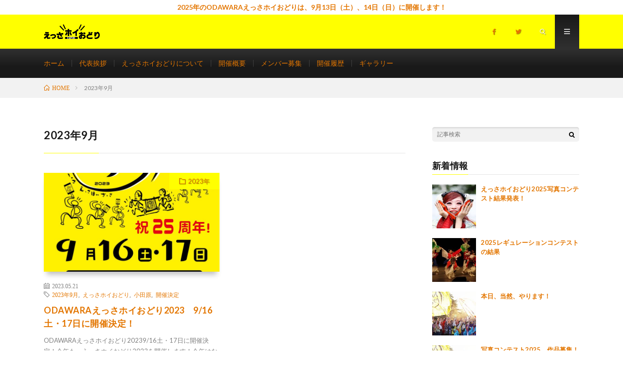

--- FILE ---
content_type: text/html; charset=UTF-8
request_url: https://essahoi.com/tag/2023%E5%B9%B49%E6%9C%88/
body_size: 10195
content:
<!DOCTYPE html>
<html dir="ltr" lang="ja" prefix="og: https://ogp.me/ns#" prefix="og: http://ogp.me/ns#">
<head prefix="og: http://ogp.me/ns# fb: http://ogp.me/ns/fb# article: http://ogp.me/ns/article#">
<meta charset="UTF-8">
<title>2023年9月 | ODAWARAえっさホイおどり｜神奈川県小田原市</title>

		<!-- All in One SEO 4.9.3 - aioseo.com -->
	<meta name="robots" content="max-image-preview:large" />
	<link rel="canonical" href="https://essahoi.com/tag/2023%e5%b9%b49%e6%9c%88/" />
	<meta name="generator" content="All in One SEO (AIOSEO) 4.9.3" />
		<script type="application/ld+json" class="aioseo-schema">
			{"@context":"https:\/\/schema.org","@graph":[{"@type":"BreadcrumbList","@id":"https:\/\/essahoi.com\/tag\/2023%E5%B9%B49%E6%9C%88\/#breadcrumblist","itemListElement":[{"@type":"ListItem","@id":"https:\/\/essahoi.com#listItem","position":1,"name":"\u30db\u30fc\u30e0","item":"https:\/\/essahoi.com","nextItem":{"@type":"ListItem","@id":"https:\/\/essahoi.com\/tag\/2023%e5%b9%b49%e6%9c%88\/#listItem","name":"2023\u5e749\u6708"}},{"@type":"ListItem","@id":"https:\/\/essahoi.com\/tag\/2023%e5%b9%b49%e6%9c%88\/#listItem","position":2,"name":"2023\u5e749\u6708","previousItem":{"@type":"ListItem","@id":"https:\/\/essahoi.com#listItem","name":"\u30db\u30fc\u30e0"}}]},{"@type":"CollectionPage","@id":"https:\/\/essahoi.com\/tag\/2023%E5%B9%B49%E6%9C%88\/#collectionpage","url":"https:\/\/essahoi.com\/tag\/2023%E5%B9%B49%E6%9C%88\/","name":"2023\u5e749\u6708 | ODAWARA\u3048\u3063\u3055\u30db\u30a4\u304a\u3069\u308a\uff5c\u795e\u5948\u5ddd\u770c\u5c0f\u7530\u539f\u5e02","inLanguage":"ja","isPartOf":{"@id":"https:\/\/essahoi.com\/#website"},"breadcrumb":{"@id":"https:\/\/essahoi.com\/tag\/2023%E5%B9%B49%E6%9C%88\/#breadcrumblist"}},{"@type":"Organization","@id":"https:\/\/essahoi.com\/#organization","name":"ODAWARA\u3048\u3063\u3055\u30db\u30a4\u304a\u3069\u308a","description":"\u795e\u5948\u5ddd\u770c\u5c0f\u7530\u539f\u5e02\u306eODAWARA\u3048\u3063\u3055\u30db\u30a4\u304a\u3069\u308a\u5b9f\u884c\u59d4\u54e1\u4f1a\u306eWEB\u30b5\u30a4\u30c8\u3067\u3059\u3002\u3088\u3055\u3053\u3044\u3068\u30bd\u30fc\u30e9\u30f3\u3092\u7814\u7a76\u3057\u3001\u5c0f\u7530\u539f\u6d41\u306e\u8e0a\u308a\u3092\u3010\u7ae5\u8b21\u3011\u304a\u733f\u306e\u304b\u3054\u3084\u3068\u639b\u3051\u5408\u308f\u305b\u3001\u5730\u5143\u304a\u3069\u308a\u3092\u6587\u5316\u7d99\u627f\u3057\u3088\u3046\u3068\u6d3b\u52d5\u3057\u3066\u3044\u307e\u3059\u3002","url":"https:\/\/essahoi.com\/","telephone":"+81465437942","logo":{"@type":"ImageObject","url":"https:\/\/essahoi.com\/wp-content\/uploads\/2022\/08\/rogo.jpg","@id":"https:\/\/essahoi.com\/tag\/2023%E5%B9%B49%E6%9C%88\/#organizationLogo","width":112,"height":112,"caption":"\u5c0f\u7530\u539f\u3048\u3063\u3055\u30db\u30a4\u304a\u3069\u308a\u30ed\u30b4"},"image":{"@id":"https:\/\/essahoi.com\/tag\/2023%E5%B9%B49%E6%9C%88\/#organizationLogo"},"sameAs":["https:\/\/www.facebook.com\/Odawaraessahoi\/","https:\/\/twitter.com\/odawaraessahoi"]},{"@type":"WebSite","@id":"https:\/\/essahoi.com\/#website","url":"https:\/\/essahoi.com\/","name":"ODAWARA\u3048\u3063\u3055\u30db\u30a4\u304a\u3069\u308a\uff5c\u795e\u5948\u5ddd\u770c\u5c0f\u7530\u539f\u5e02","description":"\u795e\u5948\u5ddd\u770c\u5c0f\u7530\u539f\u5e02\u306eODAWARA\u3048\u3063\u3055\u30db\u30a4\u304a\u3069\u308a\u5b9f\u884c\u59d4\u54e1\u4f1a\u306eWEB\u30b5\u30a4\u30c8\u3067\u3059\u3002\u3088\u3055\u3053\u3044\u3068\u30bd\u30fc\u30e9\u30f3\u3092\u7814\u7a76\u3057\u3001\u5c0f\u7530\u539f\u6d41\u306e\u8e0a\u308a\u3092\u3010\u7ae5\u8b21\u3011\u304a\u733f\u306e\u304b\u3054\u3084\u3068\u639b\u3051\u5408\u308f\u305b\u3001\u5730\u5143\u304a\u3069\u308a\u3092\u6587\u5316\u7d99\u627f\u3057\u3088\u3046\u3068\u6d3b\u52d5\u3057\u3066\u3044\u307e\u3059\u3002","inLanguage":"ja","publisher":{"@id":"https:\/\/essahoi.com\/#organization"}}]}
		</script>
		<!-- All in One SEO -->

<link rel='dns-prefetch' href='//webfonts.sakura.ne.jp' />
<link rel='dns-prefetch' href='//secure.gravatar.com' />
<link rel='dns-prefetch' href='//stats.wp.com' />
<link rel='dns-prefetch' href='//v0.wordpress.com' />
<link rel='dns-prefetch' href='//www.googletagmanager.com' />
		<!-- This site uses the Google Analytics by MonsterInsights plugin v9.8.0 - Using Analytics tracking - https://www.monsterinsights.com/ -->
		<!-- Note: MonsterInsights is not currently configured on this site. The site owner needs to authenticate with Google Analytics in the MonsterInsights settings panel. -->
					<!-- No tracking code set -->
				<!-- / Google Analytics by MonsterInsights -->
		<link rel='stylesheet' id='wp-block-library-css' href='https://essahoi.com/wp-includes/css/dist/block-library/style.min.css?ver=6.6.4' type='text/css' media='all' />
<link rel='stylesheet' id='aioseo/css/src/vue/standalone/blocks/table-of-contents/global.scss-css' href='https://essahoi.com/wp-content/plugins/all-in-one-seo-pack/dist/Lite/assets/css/table-of-contents/global.e90f6d47.css?ver=4.9.3' type='text/css' media='all' />
<link rel='stylesheet' id='mediaelement-css' href='https://essahoi.com/wp-includes/js/mediaelement/mediaelementplayer-legacy.min.css?ver=4.2.17' type='text/css' media='all' />
<link rel='stylesheet' id='wp-mediaelement-css' href='https://essahoi.com/wp-includes/js/mediaelement/wp-mediaelement.min.css?ver=6.6.4' type='text/css' media='all' />
<style id='jetpack-sharing-buttons-style-inline-css' type='text/css'>
.jetpack-sharing-buttons__services-list{display:flex;flex-direction:row;flex-wrap:wrap;gap:0;list-style-type:none;margin:5px;padding:0}.jetpack-sharing-buttons__services-list.has-small-icon-size{font-size:12px}.jetpack-sharing-buttons__services-list.has-normal-icon-size{font-size:16px}.jetpack-sharing-buttons__services-list.has-large-icon-size{font-size:24px}.jetpack-sharing-buttons__services-list.has-huge-icon-size{font-size:36px}@media print{.jetpack-sharing-buttons__services-list{display:none!important}}.editor-styles-wrapper .wp-block-jetpack-sharing-buttons{gap:0;padding-inline-start:0}ul.jetpack-sharing-buttons__services-list.has-background{padding:1.25em 2.375em}
</style>
<style id='classic-theme-styles-inline-css' type='text/css'>
/*! This file is auto-generated */
.wp-block-button__link{color:#fff;background-color:#32373c;border-radius:9999px;box-shadow:none;text-decoration:none;padding:calc(.667em + 2px) calc(1.333em + 2px);font-size:1.125em}.wp-block-file__button{background:#32373c;color:#fff;text-decoration:none}
</style>
<style id='global-styles-inline-css' type='text/css'>
:root{--wp--preset--aspect-ratio--square: 1;--wp--preset--aspect-ratio--4-3: 4/3;--wp--preset--aspect-ratio--3-4: 3/4;--wp--preset--aspect-ratio--3-2: 3/2;--wp--preset--aspect-ratio--2-3: 2/3;--wp--preset--aspect-ratio--16-9: 16/9;--wp--preset--aspect-ratio--9-16: 9/16;--wp--preset--color--black: #000000;--wp--preset--color--cyan-bluish-gray: #abb8c3;--wp--preset--color--white: #ffffff;--wp--preset--color--pale-pink: #f78da7;--wp--preset--color--vivid-red: #cf2e2e;--wp--preset--color--luminous-vivid-orange: #ff6900;--wp--preset--color--luminous-vivid-amber: #fcb900;--wp--preset--color--light-green-cyan: #7bdcb5;--wp--preset--color--vivid-green-cyan: #00d084;--wp--preset--color--pale-cyan-blue: #8ed1fc;--wp--preset--color--vivid-cyan-blue: #0693e3;--wp--preset--color--vivid-purple: #9b51e0;--wp--preset--gradient--vivid-cyan-blue-to-vivid-purple: linear-gradient(135deg,rgba(6,147,227,1) 0%,rgb(155,81,224) 100%);--wp--preset--gradient--light-green-cyan-to-vivid-green-cyan: linear-gradient(135deg,rgb(122,220,180) 0%,rgb(0,208,130) 100%);--wp--preset--gradient--luminous-vivid-amber-to-luminous-vivid-orange: linear-gradient(135deg,rgba(252,185,0,1) 0%,rgba(255,105,0,1) 100%);--wp--preset--gradient--luminous-vivid-orange-to-vivid-red: linear-gradient(135deg,rgba(255,105,0,1) 0%,rgb(207,46,46) 100%);--wp--preset--gradient--very-light-gray-to-cyan-bluish-gray: linear-gradient(135deg,rgb(238,238,238) 0%,rgb(169,184,195) 100%);--wp--preset--gradient--cool-to-warm-spectrum: linear-gradient(135deg,rgb(74,234,220) 0%,rgb(151,120,209) 20%,rgb(207,42,186) 40%,rgb(238,44,130) 60%,rgb(251,105,98) 80%,rgb(254,248,76) 100%);--wp--preset--gradient--blush-light-purple: linear-gradient(135deg,rgb(255,206,236) 0%,rgb(152,150,240) 100%);--wp--preset--gradient--blush-bordeaux: linear-gradient(135deg,rgb(254,205,165) 0%,rgb(254,45,45) 50%,rgb(107,0,62) 100%);--wp--preset--gradient--luminous-dusk: linear-gradient(135deg,rgb(255,203,112) 0%,rgb(199,81,192) 50%,rgb(65,88,208) 100%);--wp--preset--gradient--pale-ocean: linear-gradient(135deg,rgb(255,245,203) 0%,rgb(182,227,212) 50%,rgb(51,167,181) 100%);--wp--preset--gradient--electric-grass: linear-gradient(135deg,rgb(202,248,128) 0%,rgb(113,206,126) 100%);--wp--preset--gradient--midnight: linear-gradient(135deg,rgb(2,3,129) 0%,rgb(40,116,252) 100%);--wp--preset--font-size--small: 13px;--wp--preset--font-size--medium: 20px;--wp--preset--font-size--large: 36px;--wp--preset--font-size--x-large: 42px;--wp--preset--spacing--20: 0.44rem;--wp--preset--spacing--30: 0.67rem;--wp--preset--spacing--40: 1rem;--wp--preset--spacing--50: 1.5rem;--wp--preset--spacing--60: 2.25rem;--wp--preset--spacing--70: 3.38rem;--wp--preset--spacing--80: 5.06rem;--wp--preset--shadow--natural: 6px 6px 9px rgba(0, 0, 0, 0.2);--wp--preset--shadow--deep: 12px 12px 50px rgba(0, 0, 0, 0.4);--wp--preset--shadow--sharp: 6px 6px 0px rgba(0, 0, 0, 0.2);--wp--preset--shadow--outlined: 6px 6px 0px -3px rgba(255, 255, 255, 1), 6px 6px rgba(0, 0, 0, 1);--wp--preset--shadow--crisp: 6px 6px 0px rgba(0, 0, 0, 1);}:where(.is-layout-flex){gap: 0.5em;}:where(.is-layout-grid){gap: 0.5em;}body .is-layout-flex{display: flex;}.is-layout-flex{flex-wrap: wrap;align-items: center;}.is-layout-flex > :is(*, div){margin: 0;}body .is-layout-grid{display: grid;}.is-layout-grid > :is(*, div){margin: 0;}:where(.wp-block-columns.is-layout-flex){gap: 2em;}:where(.wp-block-columns.is-layout-grid){gap: 2em;}:where(.wp-block-post-template.is-layout-flex){gap: 1.25em;}:where(.wp-block-post-template.is-layout-grid){gap: 1.25em;}.has-black-color{color: var(--wp--preset--color--black) !important;}.has-cyan-bluish-gray-color{color: var(--wp--preset--color--cyan-bluish-gray) !important;}.has-white-color{color: var(--wp--preset--color--white) !important;}.has-pale-pink-color{color: var(--wp--preset--color--pale-pink) !important;}.has-vivid-red-color{color: var(--wp--preset--color--vivid-red) !important;}.has-luminous-vivid-orange-color{color: var(--wp--preset--color--luminous-vivid-orange) !important;}.has-luminous-vivid-amber-color{color: var(--wp--preset--color--luminous-vivid-amber) !important;}.has-light-green-cyan-color{color: var(--wp--preset--color--light-green-cyan) !important;}.has-vivid-green-cyan-color{color: var(--wp--preset--color--vivid-green-cyan) !important;}.has-pale-cyan-blue-color{color: var(--wp--preset--color--pale-cyan-blue) !important;}.has-vivid-cyan-blue-color{color: var(--wp--preset--color--vivid-cyan-blue) !important;}.has-vivid-purple-color{color: var(--wp--preset--color--vivid-purple) !important;}.has-black-background-color{background-color: var(--wp--preset--color--black) !important;}.has-cyan-bluish-gray-background-color{background-color: var(--wp--preset--color--cyan-bluish-gray) !important;}.has-white-background-color{background-color: var(--wp--preset--color--white) !important;}.has-pale-pink-background-color{background-color: var(--wp--preset--color--pale-pink) !important;}.has-vivid-red-background-color{background-color: var(--wp--preset--color--vivid-red) !important;}.has-luminous-vivid-orange-background-color{background-color: var(--wp--preset--color--luminous-vivid-orange) !important;}.has-luminous-vivid-amber-background-color{background-color: var(--wp--preset--color--luminous-vivid-amber) !important;}.has-light-green-cyan-background-color{background-color: var(--wp--preset--color--light-green-cyan) !important;}.has-vivid-green-cyan-background-color{background-color: var(--wp--preset--color--vivid-green-cyan) !important;}.has-pale-cyan-blue-background-color{background-color: var(--wp--preset--color--pale-cyan-blue) !important;}.has-vivid-cyan-blue-background-color{background-color: var(--wp--preset--color--vivid-cyan-blue) !important;}.has-vivid-purple-background-color{background-color: var(--wp--preset--color--vivid-purple) !important;}.has-black-border-color{border-color: var(--wp--preset--color--black) !important;}.has-cyan-bluish-gray-border-color{border-color: var(--wp--preset--color--cyan-bluish-gray) !important;}.has-white-border-color{border-color: var(--wp--preset--color--white) !important;}.has-pale-pink-border-color{border-color: var(--wp--preset--color--pale-pink) !important;}.has-vivid-red-border-color{border-color: var(--wp--preset--color--vivid-red) !important;}.has-luminous-vivid-orange-border-color{border-color: var(--wp--preset--color--luminous-vivid-orange) !important;}.has-luminous-vivid-amber-border-color{border-color: var(--wp--preset--color--luminous-vivid-amber) !important;}.has-light-green-cyan-border-color{border-color: var(--wp--preset--color--light-green-cyan) !important;}.has-vivid-green-cyan-border-color{border-color: var(--wp--preset--color--vivid-green-cyan) !important;}.has-pale-cyan-blue-border-color{border-color: var(--wp--preset--color--pale-cyan-blue) !important;}.has-vivid-cyan-blue-border-color{border-color: var(--wp--preset--color--vivid-cyan-blue) !important;}.has-vivid-purple-border-color{border-color: var(--wp--preset--color--vivid-purple) !important;}.has-vivid-cyan-blue-to-vivid-purple-gradient-background{background: var(--wp--preset--gradient--vivid-cyan-blue-to-vivid-purple) !important;}.has-light-green-cyan-to-vivid-green-cyan-gradient-background{background: var(--wp--preset--gradient--light-green-cyan-to-vivid-green-cyan) !important;}.has-luminous-vivid-amber-to-luminous-vivid-orange-gradient-background{background: var(--wp--preset--gradient--luminous-vivid-amber-to-luminous-vivid-orange) !important;}.has-luminous-vivid-orange-to-vivid-red-gradient-background{background: var(--wp--preset--gradient--luminous-vivid-orange-to-vivid-red) !important;}.has-very-light-gray-to-cyan-bluish-gray-gradient-background{background: var(--wp--preset--gradient--very-light-gray-to-cyan-bluish-gray) !important;}.has-cool-to-warm-spectrum-gradient-background{background: var(--wp--preset--gradient--cool-to-warm-spectrum) !important;}.has-blush-light-purple-gradient-background{background: var(--wp--preset--gradient--blush-light-purple) !important;}.has-blush-bordeaux-gradient-background{background: var(--wp--preset--gradient--blush-bordeaux) !important;}.has-luminous-dusk-gradient-background{background: var(--wp--preset--gradient--luminous-dusk) !important;}.has-pale-ocean-gradient-background{background: var(--wp--preset--gradient--pale-ocean) !important;}.has-electric-grass-gradient-background{background: var(--wp--preset--gradient--electric-grass) !important;}.has-midnight-gradient-background{background: var(--wp--preset--gradient--midnight) !important;}.has-small-font-size{font-size: var(--wp--preset--font-size--small) !important;}.has-medium-font-size{font-size: var(--wp--preset--font-size--medium) !important;}.has-large-font-size{font-size: var(--wp--preset--font-size--large) !important;}.has-x-large-font-size{font-size: var(--wp--preset--font-size--x-large) !important;}
:where(.wp-block-post-template.is-layout-flex){gap: 1.25em;}:where(.wp-block-post-template.is-layout-grid){gap: 1.25em;}
:where(.wp-block-columns.is-layout-flex){gap: 2em;}:where(.wp-block-columns.is-layout-grid){gap: 2em;}
:root :where(.wp-block-pullquote){font-size: 1.5em;line-height: 1.6;}
</style>
<link rel='stylesheet' id='contact-form-7-css' href='https://essahoi.com/wp-content/plugins/contact-form-7/includes/css/styles.css?ver=6.0.6' type='text/css' media='all' />
<script type="text/javascript" src="https://essahoi.com/wp-includes/js/jquery/jquery.min.js?ver=3.7.1" id="jquery-core-js"></script>
<script type="text/javascript" src="https://essahoi.com/wp-includes/js/jquery/jquery-migrate.min.js?ver=3.4.1" id="jquery-migrate-js"></script>
<script type="text/javascript" src="//webfonts.sakura.ne.jp/js/sakurav3.js?fadein=0&amp;ver=3.1.4" id="typesquare_std-js"></script>
<link rel="https://api.w.org/" href="https://essahoi.com/wp-json/" /><link rel="alternate" title="JSON" type="application/json" href="https://essahoi.com/wp-json/wp/v2/tags/33" /><meta name="generator" content="Site Kit by Google 1.161.0" />	<style>img#wpstats{display:none}</style>
		<link rel="llms-sitemap" href="https://essahoi.com/llms.txt" />
<link class="css-async" rel href="https://essahoi.com/wp-content/themes/lionmedia/style.css">
<link class="css-async" rel href="https://essahoi.com/wp-content/themes/lionmedia-child/style.css">
<link class="css-async" rel href="https://essahoi.com/wp-content/themes/lionmedia/css/icon.css">
<link class="css-async" rel href="https://fonts.googleapis.com/css?family=Lato:400,700,900">
<meta http-equiv="X-UA-Compatible" content="IE=edge">
<meta name="viewport" content="width=device-width, initial-scale=1, shrink-to-fit=no">
<link rel="dns-prefetch" href="//www.google.com">
<link rel="dns-prefetch" href="//www.google-analytics.com">
<link rel="dns-prefetch" href="//fonts.googleapis.com">
<link rel="dns-prefetch" href="//fonts.gstatic.com">
<link rel="dns-prefetch" href="//pagead2.googlesyndication.com">
<link rel="dns-prefetch" href="//googleads.g.doubleclick.net">
<link rel="dns-prefetch" href="//www.gstatic.com">
<style type="text/css">
.infoHead{background-color:#ffffff;}

.l-header,
.searchNavi__title,
.key__cat,
.eyecatch__cat,
.rankingBox__title,
.categoryDescription,
.pagetop,
.contactTable__header .required,
.heading.heading-primary .heading__bg,
.btn__link:hover,
.widget .tag-cloud-link:hover,
.comment-respond .submit:hover,
.comments__list .comment-reply-link:hover,
.widget .calendar_wrap tbody a:hover,
.comments__list .comment-meta,
.ctaPost__btn{background:#ffff00;}

.heading.heading-first,
.heading.heading-widget::before,
.heading.heading-footer::before,
.btn__link,
.widget .tag-cloud-link,
.comment-respond .submit,
.comments__list .comment-reply-link,
.content a:hover,
.t-light .l-footer,
.ctaPost__btn{border-color:#ffff00;}

.categoryBox__title,
.dateList__item a[rel=tag]:hover,
.dateList__item a[rel=category]:hover,
.copySns__copyLink:hover,
.btn__link,
.widget .tag-cloud-link,
.comment-respond .submit,
.comments__list .comment-reply-link,
.widget a:hover,
.widget ul li .rsswidget,
.content a,
.related__title,
.ctaPost__btn:hover{color:#ffff00;}

.c-user01 {color:#dd3333 !important}
.bgc-user01 {background:#dd3333 !important}
.hc-user01:hover {color:#dd3333 !important}
.c-user02 {color:#000 !important}
.bgc-user02 {background:#000 !important}
.hc-user02:hover {color:#000 !important}
.c-user03 {color:#000 !important}
.bgc-user03 {background:#000 !important}
.hc-user03:hover {color:#000 !important}
.c-user04 {color:#000 !important}
.bgc-user04 {background:#000 !important}
.hc-user04:hover {color:#000 !important}
.c-user05 {color:#000 !important}
.bgc-user05 {background:#000 !important}
.hc-user05:hover {color:#000 !important}

</style>

<!-- BEGIN: WP Social Bookmarking Light HEAD --><script>
    (function (d, s, id) {
        var js, fjs = d.getElementsByTagName(s)[0];
        if (d.getElementById(id)) return;
        js = d.createElement(s);
        js.id = id;
        js.src = "//connect.facebook.net/en_US/sdk.js#xfbml=1&version=v2.7";
        fjs.parentNode.insertBefore(js, fjs);
    }(document, 'script', 'facebook-jssdk'));
</script>
<style type="text/css">.wp_social_bookmarking_light{
    border: 0 !important;
    padding: 10px 0 20px 0 !important;
    margin: 0 !important;
}
.wp_social_bookmarking_light div{
    float: left !important;
    border: 0 !important;
    padding: 0 !important;
    margin: 0 5px 0px 0 !important;
    min-height: 30px !important;
    line-height: 18px !important;
    text-indent: 0 !important;
}
.wp_social_bookmarking_light img{
    border: 0 !important;
    padding: 0;
    margin: 0;
    vertical-align: top !important;
}
.wp_social_bookmarking_light_clear{
    clear: both !important;
}
#fb-root{
    display: none;
}
.wsbl_facebook_like iframe{
    max-width: none !important;
}
.wsbl_pinterest a{
    border: 0px !important;
}
</style>
<!-- END: WP Social Bookmarking Light HEAD -->
		<style type="text/css" id="wp-custom-css">
			a{
 color:#e37600　!important	;
}
 
a:link {
    color: #e37600	!important;
}
 
a:visited {
    color: #e37600	!important;
}

a{    border-bottom:solid 0px ;}

.grecaptcha-badge { visibility: hidden; }		</style>
		<meta property="og:site_name" content="ODAWARAえっさホイおどり｜神奈川県小田原市" />
<meta property="og:type" content="website" />
<meta property="og:title" content="2023年9月 | ODAWARAえっさホイおどり｜神奈川県小田原市" />
<meta property="og:description" content="神奈川県小田原市のODAWARAえっさホイおどり実行委員会のWEBサイトです。よさこいとソーランを研究し、小田原流の踊りを【童謡】お猿のかごやと掛け合わせ、地元おどりを文化継承しようと活動しています。" />
<meta property="og:url" content="https://essahoi.com/tag/2023%e5%b9%b49%e6%9c%88/" />
<meta property="og:image" content="http://essahoi.com/wp-content/uploads/2018/03/DSC_2285.jpg" />
<meta name="twitter:card" content="summary" />


<!-- Google tag (gtag.js) -->
<script async src="https://www.googletagmanager.com/gtag/js?id=G-VGFCJ0V1FE"></script>
<script>
  window.dataLayer = window.dataLayer || [];
  function gtag(){dataLayer.push(arguments);}
  gtag('js', new Date());

  gtag('config', 'G-VGFCJ0V1FE');
</script>
</head>
<body class="t-dark t-rich">

    <div class="infoHead">
    <a class="infoHead__link" href="https://essahoi.com/2024/06/24/post-5043/">      2025年のODAWARAえっさホイおどりは、9月13日（土）、14日（日）に開催します！    </a>  </div>
  
  <!--l-header-->
  <header class="l-header">
    <div class="container">
      
      <div class="siteTitle">

              <p class="siteTitle__logo">
          <a class="siteTitle__link" href="https://essahoi.com">
            <img src="https://essahoi.com/wp-content/uploads/2018/03/logo1.png" class="siteTitle__img" alt="ODAWARAえっさホイおどり｜神奈川県小田原市" width="850" height="221" >          </a>
          <span class="siteTitle__sub">神奈川県小田原市のODAWARAえっさホイおどり実行委員会のWEBサイトです。よさこいとソーランを研究し、小田原流の踊りを【童謡】お猿のかごやと掛け合わせ、地元おどりを文化継承しようと活動しています。</span>
		</p>	        </div>
      
      <nav class="menuNavi">      
                <ul class="menuNavi__list">
		              <li class="menuNavi__item u-none-sp u-txtShdw"><a class="menuNavi__link icon-facebook" href="https://www.facebook.com/Odawaraessahoi"></a></li>
		              <li class="menuNavi__item u-none-sp u-txtShdw"><a class="menuNavi__link icon-twitter" href="https://twitter.com/odawaraessahoi"></a></li>
		              <li class="menuNavi__item u-txtShdw"><span class="menuNavi__link icon-search" id="menuNavi__search" onclick="toggle__search();"></span></li>
            <li class="menuNavi__item u-txtShdw"><span class="menuNavi__link menuNavi__link-current icon-menu" id="menuNavi__menu" onclick="toggle__menu();"></span></li>
                  </ul>
      </nav>
      
    </div>
  </header>
  <!--/l-header-->
  
  <!--l-extra-->
        <div class="l-extraNone" id="extra__search">
      <div class="container">
        <div class="searchNavi">
                    
                <div class="searchBox">
        <form class="searchBox__form" method="get" target="_top" action="https://essahoi.com/" >
          <input class="searchBox__input" type="text" maxlength="50" name="s" placeholder="記事検索"><button class="searchBox__submit icon-search" type="submit" value="search"> </button>
        </form>
      </div>        </div>
      </div>
    </div>
        
    <div class="l-extra" id="extra__menu">
      <div class="container container-max">
        <nav class="globalNavi">
          <ul class="globalNavi__list">
          	        <li id="menu-item-130" class="menu-item menu-item-type-custom menu-item-object-custom menu-item-home menu-item-130"><a href="http://essahoi.com/">ホーム</a></li>
<li id="menu-item-317" class="menu-item menu-item-type-post_type menu-item-object-page menu-item-317"><a href="https://essahoi.com/page-314/">代表挨拶</a></li>
<li id="menu-item-192" class="menu-item menu-item-type-post_type menu-item-object-page menu-item-192"><a href="https://essahoi.com/page-189/">えっさホイおどりについて</a></li>
<li id="menu-item-136" class="menu-item menu-item-type-post_type menu-item-object-page menu-item-136"><a href="https://essahoi.com/page-4/">開催概要</a></li>
<li id="menu-item-163" class="menu-item menu-item-type-taxonomy menu-item-object-category menu-item-163"><a href="https://essahoi.com/category/bosyu/">メンバー募集</a></li>
<li id="menu-item-132" class="menu-item menu-item-type-post_type menu-item-object-page menu-item-132"><a href="https://essahoi.com/page-97/">開催履歴</a></li>
<li id="menu-item-307" class="menu-item menu-item-type-post_type menu-item-object-page menu-item-307"><a href="https://essahoi.com/page-261/">ギャラリー</a></li>
	                                    
                          <li class="menu-item u-none-pc"><a class="icon-facebook" href="https://www.facebook.com/Odawaraessahoi"></a></li>
                          <li class="menu-item u-none-pc"><a class="icon-twitter" href="https://twitter.com/odawaraessahoi"></a></li>
                        
                    </ul>
        </nav>
      </div>
    </div>
  <!--/l-extra-->

<div class="breadcrumb" ><div class="container" ><ul class="breadcrumb__list"><li class="breadcrumb__item" itemscope itemtype="http://data-vocabulary.org/Breadcrumb"><a href="https://essahoi.com/" itemprop="url"><span class="icon-home" itemprop="title">HOME</span></a></li><li class="breadcrumb__item">2023年9月</li></ul></div></div>   
  <!-- l-wrapper -->
  <div class="l-wrapper">
	
    <!-- l-main -->
    <main class="l-main">
	  
            <header class="archiveTitle">
        <h1 class="heading heading-first">2023年9月</h1>
		      </header>
            
      	  
	          <div class="archive">
	    	                  <article class="archiveItem
	        ">
        
        <div class="eyecatch eyecatch-archive">
                    <span class="eyecatch__cat bgc u-txtShdw"><a href="https://essahoi.com/category/2023%e5%b9%b4/" rel="category tag">2023年</a></span>
          <a href="https://essahoi.com/2023/05/21/post-2816/"><img width="730" height="410" src="https://essahoi.com/wp-content/uploads/2023/05/0dca24e9d3a2277e7969a679a06b616a-730x410.jpg" class="attachment-icatch size-icatch wp-post-image" alt="ODAWARAえっさホイおどり2023開催決定！" decoding="async" fetchpriority="high" /></a>
        </div>
        
                <ul class="dateList dateList-archive">
                    <li class="dateList__item icon-calendar">2023.05.21</li>
                              <li class="dateList__item icon-tag"><a href="https://essahoi.com/tag/2023%e5%b9%b49%e6%9c%88/" rel="tag">2023年9月</a><span>, </span><a href="https://essahoi.com/tag/%e3%81%88%e3%81%a3%e3%81%95%e3%83%9b%e3%82%a4%e3%81%8a%e3%81%a9%e3%82%8a/" rel="tag">えっさホイおどり</a><span>, </span><a href="https://essahoi.com/tag/%e5%b0%8f%e7%94%b0%e5%8e%9f/" rel="tag">小田原</a><span>, </span><a href="https://essahoi.com/tag/%e9%96%8b%e5%82%ac%e6%b1%ba%e5%ae%9a/" rel="tag">開催決定</a><span>, </span></li>
                  </ul>
        
        <h2 class="heading heading-archive">
          <a class=" hc" href="https://essahoi.com/2023/05/21/post-2816/">ODAWARAえっさホイおどり2023　9/16土・17日に開催決定！</a>
        </h2>
        
        <p class="archiveItem__text">
		  ODAWARAえっさホイおどり20239/16土・17日に開催決定！今年も、えっさホイおどり2023を開催します！今年はなんと！三の丸ホールの大ホールが予約出来ました！２５周年の節目の年。コロナ後の新たなカタチを展開いたします！        </p>
        
        <div class="btn btn-right">
          <a class="btn__link" href="https://essahoi.com/2023/05/21/post-2816/">続きを読む</a>
        </div>
      
      </article>
		  		  		        </div>
	  	  
	        
    </main>
    <!-- /l-main -->
    
	    <!-- l-sidebar -->
          <div class="l-sidebar">
	  
	          <aside class="widget">      <div class="searchBox">
        <form class="searchBox__form" method="get" target="_top" action="https://essahoi.com/" >
          <input class="searchBox__input" type="text" maxlength="50" name="s" placeholder="記事検索"><button class="searchBox__submit icon-search" type="submit" value="search"> </button>
        </form>
      </div></aside><aside class="widget"><h2 class="heading heading-widget">新着情報</h2>            <ol class="imgListWidget">
                              
              <li class="imgListWidget__item">
                <a class="imgListWidget__borderBox" href="https://essahoi.com/2025/12/13/post-10925/" title="えっさホイおどり2025写真コンテスト結果発表！"><span>
                                  <img width="150" height="150" src="https://essahoi.com/wp-content/uploads/2025/12/20_08-150x150.jpg" class="attachment-thumbnail size-thumbnail wp-post-image" alt="" decoding="async" loading="lazy" />                                </span></a>
                <h3 class="imgListWidget__title">
                  <a href="https://essahoi.com/2025/12/13/post-10925/">えっさホイおどり2025写真コンテスト結果発表！</a>
                                  </h3>
              </li>
                              
              <li class="imgListWidget__item">
                <a class="imgListWidget__borderBox" href="https://essahoi.com/2025/09/13/post-7849/" title="2025レギュレーションコンテストの結果"><span>
                                  <img width="150" height="150" src="https://essahoi.com/wp-content/uploads/2025/09/DSC00036-150x150.jpg" class="attachment-thumbnail size-thumbnail wp-post-image" alt="" decoding="async" loading="lazy" />                                </span></a>
                <h3 class="imgListWidget__title">
                  <a href="https://essahoi.com/2025/09/13/post-7849/">2025レギュレーションコンテストの結果</a>
                                  </h3>
              </li>
                              
              <li class="imgListWidget__item">
                <a class="imgListWidget__borderBox" href="https://essahoi.com/2025/09/13/post-7813/" title="本日、当然、やります！"><span>
                                  <img width="150" height="150" src="https://essahoi.com/wp-content/uploads/2025/09/a44d3a754621ec5ab29316735eb7dd35-150x150.jpg" class="attachment-thumbnail size-thumbnail wp-post-image" alt="ODAWARAえっさホイおどり2025" decoding="async" loading="lazy" />                                </span></a>
                <h3 class="imgListWidget__title">
                  <a href="https://essahoi.com/2025/09/13/post-7813/">本日、当然、やります！</a>
                                  </h3>
              </li>
                              
              <li class="imgListWidget__item">
                <a class="imgListWidget__borderBox" href="https://essahoi.com/2025/09/12/post-7811/" title="写真コンテスト2025、作品募集！"><span>
                                  <img width="150" height="150" src="https://essahoi.com/wp-content/uploads/2025/02/G10-1-150x150.jpg" class="attachment-thumbnail size-thumbnail wp-post-image" alt="" decoding="async" loading="lazy" />                                </span></a>
                <h3 class="imgListWidget__title">
                  <a href="https://essahoi.com/2025/09/12/post-7811/">写真コンテスト2025、作品募集！</a>
                                  </h3>
              </li>
                              
              <li class="imgListWidget__item">
                <a class="imgListWidget__borderBox" href="https://essahoi.com/2025/09/09/post-7773/" title="えっさホイ★マルシェ2025　ショップリスト完成！"><span>
                                  <img width="150" height="150" src="https://essahoi.com/wp-content/uploads/2025/09/667294_0-150x150.jpg" class="attachment-thumbnail size-thumbnail wp-post-image" alt="えっさホイ★マルシェ2025ショップリスト出店情報二の丸広場会場レイアウト" decoding="async" loading="lazy" />                                </span></a>
                <h3 class="imgListWidget__title">
                  <a href="https://essahoi.com/2025/09/09/post-7773/">えっさホイ★マルシェ2025　ショップリスト完成！</a>
                                  </h3>
              </li>
                          </ol>
            </aside><aside class="widget"><h2 class="heading heading-widget">アーカイブ</h2>
			<ul>
					<li><a href='https://essahoi.com/2025/12/'>2025年12月</a></li>
	<li><a href='https://essahoi.com/2025/09/'>2025年9月</a></li>
	<li><a href='https://essahoi.com/2025/08/'>2025年8月</a></li>
	<li><a href='https://essahoi.com/2025/06/'>2025年6月</a></li>
	<li><a href='https://essahoi.com/2025/05/'>2025年5月</a></li>
	<li><a href='https://essahoi.com/2025/04/'>2025年4月</a></li>
	<li><a href='https://essahoi.com/2025/02/'>2025年2月</a></li>
	<li><a href='https://essahoi.com/2024/12/'>2024年12月</a></li>
	<li><a href='https://essahoi.com/2024/11/'>2024年11月</a></li>
	<li><a href='https://essahoi.com/2024/10/'>2024年10月</a></li>
	<li><a href='https://essahoi.com/2024/09/'>2024年9月</a></li>
	<li><a href='https://essahoi.com/2024/07/'>2024年7月</a></li>
	<li><a href='https://essahoi.com/2024/06/'>2024年6月</a></li>
	<li><a href='https://essahoi.com/2024/05/'>2024年5月</a></li>
	<li><a href='https://essahoi.com/2023/11/'>2023年11月</a></li>
	<li><a href='https://essahoi.com/2023/09/'>2023年9月</a></li>
	<li><a href='https://essahoi.com/2023/08/'>2023年8月</a></li>
	<li><a href='https://essahoi.com/2023/07/'>2023年7月</a></li>
	<li><a href='https://essahoi.com/2023/06/'>2023年6月</a></li>
	<li><a href='https://essahoi.com/2023/05/'>2023年5月</a></li>
	<li><a href='https://essahoi.com/2023/01/'>2023年1月</a></li>
	<li><a href='https://essahoi.com/2022/12/'>2022年12月</a></li>
	<li><a href='https://essahoi.com/2022/11/'>2022年11月</a></li>
	<li><a href='https://essahoi.com/2022/10/'>2022年10月</a></li>
	<li><a href='https://essahoi.com/2022/09/'>2022年9月</a></li>
	<li><a href='https://essahoi.com/2022/08/'>2022年8月</a></li>
	<li><a href='https://essahoi.com/2022/07/'>2022年7月</a></li>
	<li><a href='https://essahoi.com/2022/05/'>2022年5月</a></li>
	<li><a href='https://essahoi.com/2021/03/'>2021年3月</a></li>
	<li><a href='https://essahoi.com/2021/02/'>2021年2月</a></li>
	<li><a href='https://essahoi.com/2021/01/'>2021年1月</a></li>
	<li><a href='https://essahoi.com/2020/12/'>2020年12月</a></li>
	<li><a href='https://essahoi.com/2020/09/'>2020年9月</a></li>
	<li><a href='https://essahoi.com/2020/08/'>2020年8月</a></li>
	<li><a href='https://essahoi.com/2020/06/'>2020年6月</a></li>
	<li><a href='https://essahoi.com/2020/04/'>2020年4月</a></li>
	<li><a href='https://essahoi.com/2020/03/'>2020年3月</a></li>
	<li><a href='https://essahoi.com/2020/01/'>2020年1月</a></li>
	<li><a href='https://essahoi.com/2019/12/'>2019年12月</a></li>
	<li><a href='https://essahoi.com/2019/11/'>2019年11月</a></li>
	<li><a href='https://essahoi.com/2019/10/'>2019年10月</a></li>
	<li><a href='https://essahoi.com/2019/09/'>2019年9月</a></li>
	<li><a href='https://essahoi.com/2019/08/'>2019年8月</a></li>
	<li><a href='https://essahoi.com/2019/07/'>2019年7月</a></li>
	<li><a href='https://essahoi.com/2019/06/'>2019年6月</a></li>
	<li><a href='https://essahoi.com/2019/05/'>2019年5月</a></li>
	<li><a href='https://essahoi.com/2019/02/'>2019年2月</a></li>
	<li><a href='https://essahoi.com/2018/12/'>2018年12月</a></li>
	<li><a href='https://essahoi.com/2018/09/'>2018年9月</a></li>
	<li><a href='https://essahoi.com/2018/08/'>2018年8月</a></li>
	<li><a href='https://essahoi.com/2018/07/'>2018年7月</a></li>
	<li><a href='https://essahoi.com/2018/06/'>2018年6月</a></li>
	<li><a href='https://essahoi.com/2018/05/'>2018年5月</a></li>
	<li><a href='https://essahoi.com/2018/04/'>2018年4月</a></li>
	<li><a href='https://essahoi.com/2018/03/'>2018年3月</a></li>
			</ul>

			</aside><aside class="widget"><h2 class="heading heading-widget">カテゴリー</h2>
			<ul>
					<li class="cat-item cat-item-3"><a href="https://essahoi.com/category/2017/">2017年</a>
</li>
	<li class="cat-item cat-item-4"><a href="https://essahoi.com/category/2018/">2018年</a>
</li>
	<li class="cat-item cat-item-7"><a href="https://essahoi.com/category/2019/">2019</a>
</li>
	<li class="cat-item cat-item-8"><a href="https://essahoi.com/category/2020%e5%b9%b4/">2020年</a>
</li>
	<li class="cat-item cat-item-9"><a href="https://essahoi.com/category/2021/">2021</a>
</li>
	<li class="cat-item cat-item-10"><a href="https://essahoi.com/category/2022%e5%b9%b4/">2022年</a>
</li>
	<li class="cat-item cat-item-25"><a href="https://essahoi.com/category/2022%e5%b9%b4/2022team/">2022年参加チーム</a>
</li>
	<li class="cat-item cat-item-31"><a href="https://essahoi.com/category/2023%e5%b9%b4/">2023年</a>
</li>
	<li class="cat-item cat-item-51"><a href="https://essahoi.com/category/2023%e5%b9%b4/2023%e5%b9%b4%e5%8f%82%e5%8a%a0%e3%83%81%e3%83%bc%e3%83%a0/">2023年参加チーム</a>
</li>
	<li class="cat-item cat-item-56"><a href="https://essahoi.com/category/2024%e5%b9%b4/">2024年</a>
</li>
	<li class="cat-item cat-item-59"><a href="https://essahoi.com/category/2024%e5%b9%b4/2024%e5%b9%b4%e5%8f%82%e5%8a%a0%e3%83%81%e3%83%bc%e3%83%a0/">2024年参加チーム</a>
</li>
	<li class="cat-item cat-item-65"><a href="https://essahoi.com/category/2025/">2025年</a>
</li>
	<li class="cat-item cat-item-60"><a href="https://essahoi.com/category/2025%e5%b9%b4/">2025年</a>
</li>
	<li class="cat-item cat-item-64"><a href="https://essahoi.com/category/2025teams/">2025年参加チーム</a>
</li>
	<li class="cat-item cat-item-1"><a href="https://essahoi.com/category/uncategorized/">Uncategorized</a>
</li>
	<li class="cat-item cat-item-6"><a href="https://essahoi.com/category/bosyu/">メンバー募集</a>
</li>
			</ul>

			</aside>	  	  
	      
    </div>

    <!-- /l-sidebar -->
	    
  </div>
  <!-- /l-wrapper -->



  <!--l-footer-->
  <footer class="l-footer">
    <div class="container">
      <div class="pagetop u-txtShdw"><a class="pagetop__link" href="#top">Back to Top</a></div>
      
                  <div class="widgetFoot">
        <div class="widgetFoot__contents">
                  <aside class="widget widget-foot">			<div class="textwidget"><p>ODAWARAえっさホイおどり事務局<br />
一般社団法人　小田原城下町</p>
<p>住所<br />
小田原市栄町2-1-21椎野ビル3F<br />
一般社団法人小田原城下町内</p>
<p>tel<br />
0465-43-7942<br />
fax<br />
0465-43-7943</p>
<p>ホームページ<br />
http://essahoi.com/<br />
Eメール<br />
info@essahoi.com</p>
</div>
		</aside>	            </div>
        
        <div class="widgetFoot__contents">
                  <aside class="widget widget-foot">			<div class="textwidget"></div>
		</aside>	            </div>
        
        <div class="widgetFoot__contents">
                </div>
      </div>
            
      <div class="copySns ">
        <div class="copySns__copy">
                      © Copyright 2026 <a class="copySns__copyLink" href="https://essahoi.com">ODAWARAえっさホイおどり｜神奈川県小田原市</a>.
          	      <span class="copySns__copyInfo u-none">
		    ODAWARAえっさホイおどり｜神奈川県小田原市 by <a class="copySns__copyLink" href="http://fit-jp.com/" target="_blank">FIT-Web Create</a>. Powered by <a class="copySns__copyLink" href="https://wordpress.org/" target="_blank">WordPress</a>.
          </span>
        </div>
      
                        <ul class="copySns__list">
		              <li class="copySns__listItem"><a class="copySns__listLink icon-facebook" href="https://www.facebook.com/Odawaraessahoi"></a></li>
		              <li class="copySns__listItem"><a class="copySns__listLink icon-twitter" href="https://twitter.com/odawaraessahoi"></a></li>
		          </ul>
              
      </div>

    </div>     
  </footer>
  <!-- /l-footer -->

      
<!-- BEGIN: WP Social Bookmarking Light FOOTER -->    <script>!function(d,s,id){var js,fjs=d.getElementsByTagName(s)[0],p=/^http:/.test(d.location)?'http':'https';if(!d.getElementById(id)){js=d.createElement(s);js.id=id;js.src=p+'://platform.twitter.com/widgets.js';fjs.parentNode.insertBefore(js,fjs);}}(document, 'script', 'twitter-wjs');</script><!-- END: WP Social Bookmarking Light FOOTER -->
<script type="text/javascript" src="https://essahoi.com/wp-includes/js/dist/hooks.min.js?ver=2810c76e705dd1a53b18" id="wp-hooks-js"></script>
<script type="text/javascript" src="https://essahoi.com/wp-includes/js/dist/i18n.min.js?ver=5e580eb46a90c2b997e6" id="wp-i18n-js"></script>
<script type="text/javascript" id="wp-i18n-js-after">
/* <![CDATA[ */
wp.i18n.setLocaleData( { 'text direction\u0004ltr': [ 'ltr' ] } );
/* ]]> */
</script>
<script type="text/javascript" src="https://essahoi.com/wp-content/plugins/contact-form-7/includes/swv/js/index.js?ver=6.0.6" id="swv-js"></script>
<script type="text/javascript" id="contact-form-7-js-translations">
/* <![CDATA[ */
( function( domain, translations ) {
	var localeData = translations.locale_data[ domain ] || translations.locale_data.messages;
	localeData[""].domain = domain;
	wp.i18n.setLocaleData( localeData, domain );
} )( "contact-form-7", {"translation-revision-date":"2025-04-11 06:42:50+0000","generator":"GlotPress\/4.0.1","domain":"messages","locale_data":{"messages":{"":{"domain":"messages","plural-forms":"nplurals=1; plural=0;","lang":"ja_JP"},"This contact form is placed in the wrong place.":["\u3053\u306e\u30b3\u30f3\u30bf\u30af\u30c8\u30d5\u30a9\u30fc\u30e0\u306f\u9593\u9055\u3063\u305f\u4f4d\u7f6e\u306b\u7f6e\u304b\u308c\u3066\u3044\u307e\u3059\u3002"],"Error:":["\u30a8\u30e9\u30fc:"]}},"comment":{"reference":"includes\/js\/index.js"}} );
/* ]]> */
</script>
<script type="text/javascript" id="contact-form-7-js-before">
/* <![CDATA[ */
var wpcf7 = {
    "api": {
        "root": "https:\/\/essahoi.com\/wp-json\/",
        "namespace": "contact-form-7\/v1"
    },
    "cached": 1
};
/* ]]> */
</script>
<script type="text/javascript" src="https://essahoi.com/wp-content/plugins/contact-form-7/includes/js/index.js?ver=6.0.6" id="contact-form-7-js"></script>
<script type="text/javascript" src="https://www.google.com/recaptcha/api.js?render=6LdJPk4pAAAAALyXE5gRCr-jzmisO8FAz8hrsCgD&amp;ver=3.0" id="google-recaptcha-js"></script>
<script type="text/javascript" src="https://essahoi.com/wp-includes/js/dist/vendor/wp-polyfill.min.js?ver=3.15.0" id="wp-polyfill-js"></script>
<script type="text/javascript" id="wpcf7-recaptcha-js-before">
/* <![CDATA[ */
var wpcf7_recaptcha = {
    "sitekey": "6LdJPk4pAAAAALyXE5gRCr-jzmisO8FAz8hrsCgD",
    "actions": {
        "homepage": "homepage",
        "contactform": "contactform"
    }
};
/* ]]> */
</script>
<script type="text/javascript" src="https://essahoi.com/wp-content/plugins/contact-form-7/modules/recaptcha/index.js?ver=6.0.6" id="wpcf7-recaptcha-js"></script>
<script type="text/javascript" id="jetpack-stats-js-before">
/* <![CDATA[ */
_stq = window._stq || [];
_stq.push([ "view", JSON.parse("{\"v\":\"ext\",\"blog\":\"143498277\",\"post\":\"0\",\"tz\":\"9\",\"srv\":\"essahoi.com\",\"j\":\"1:14.5\"}") ]);
_stq.push([ "clickTrackerInit", "143498277", "0" ]);
/* ]]> */
</script>
<script type="text/javascript" src="https://stats.wp.com/e-202604.js" id="jetpack-stats-js" defer="defer" data-wp-strategy="defer"></script>
<script>
function toggle__search(){
	extra__search.className="l-extra";
	extra__menu.className="l-extraNone";
	menuNavi__search.className = "menuNavi__link menuNavi__link-current icon-search ";
	menuNavi__menu.className = "menuNavi__link icon-menu";
}

function toggle__menu(){
	extra__search.className="l-extraNone";
	extra__menu.className="l-extra";
	menuNavi__search.className = "menuNavi__link icon-search";
	menuNavi__menu.className = "menuNavi__link menuNavi__link-current icon-menu";
}
</script><script>Array.prototype.forEach.call(document.getElementsByClassName("css-async"),function(e){e.rel = "stylesheet"});</script>  

</body>
</html>
















--- FILE ---
content_type: text/html; charset=utf-8
request_url: https://www.google.com/recaptcha/api2/anchor?ar=1&k=6LdJPk4pAAAAALyXE5gRCr-jzmisO8FAz8hrsCgD&co=aHR0cHM6Ly9lc3NhaG9pLmNvbTo0NDM.&hl=en&v=PoyoqOPhxBO7pBk68S4YbpHZ&size=invisible&anchor-ms=20000&execute-ms=30000&cb=e6mjrhnz9lx8
body_size: 48552
content:
<!DOCTYPE HTML><html dir="ltr" lang="en"><head><meta http-equiv="Content-Type" content="text/html; charset=UTF-8">
<meta http-equiv="X-UA-Compatible" content="IE=edge">
<title>reCAPTCHA</title>
<style type="text/css">
/* cyrillic-ext */
@font-face {
  font-family: 'Roboto';
  font-style: normal;
  font-weight: 400;
  font-stretch: 100%;
  src: url(//fonts.gstatic.com/s/roboto/v48/KFO7CnqEu92Fr1ME7kSn66aGLdTylUAMa3GUBHMdazTgWw.woff2) format('woff2');
  unicode-range: U+0460-052F, U+1C80-1C8A, U+20B4, U+2DE0-2DFF, U+A640-A69F, U+FE2E-FE2F;
}
/* cyrillic */
@font-face {
  font-family: 'Roboto';
  font-style: normal;
  font-weight: 400;
  font-stretch: 100%;
  src: url(//fonts.gstatic.com/s/roboto/v48/KFO7CnqEu92Fr1ME7kSn66aGLdTylUAMa3iUBHMdazTgWw.woff2) format('woff2');
  unicode-range: U+0301, U+0400-045F, U+0490-0491, U+04B0-04B1, U+2116;
}
/* greek-ext */
@font-face {
  font-family: 'Roboto';
  font-style: normal;
  font-weight: 400;
  font-stretch: 100%;
  src: url(//fonts.gstatic.com/s/roboto/v48/KFO7CnqEu92Fr1ME7kSn66aGLdTylUAMa3CUBHMdazTgWw.woff2) format('woff2');
  unicode-range: U+1F00-1FFF;
}
/* greek */
@font-face {
  font-family: 'Roboto';
  font-style: normal;
  font-weight: 400;
  font-stretch: 100%;
  src: url(//fonts.gstatic.com/s/roboto/v48/KFO7CnqEu92Fr1ME7kSn66aGLdTylUAMa3-UBHMdazTgWw.woff2) format('woff2');
  unicode-range: U+0370-0377, U+037A-037F, U+0384-038A, U+038C, U+038E-03A1, U+03A3-03FF;
}
/* math */
@font-face {
  font-family: 'Roboto';
  font-style: normal;
  font-weight: 400;
  font-stretch: 100%;
  src: url(//fonts.gstatic.com/s/roboto/v48/KFO7CnqEu92Fr1ME7kSn66aGLdTylUAMawCUBHMdazTgWw.woff2) format('woff2');
  unicode-range: U+0302-0303, U+0305, U+0307-0308, U+0310, U+0312, U+0315, U+031A, U+0326-0327, U+032C, U+032F-0330, U+0332-0333, U+0338, U+033A, U+0346, U+034D, U+0391-03A1, U+03A3-03A9, U+03B1-03C9, U+03D1, U+03D5-03D6, U+03F0-03F1, U+03F4-03F5, U+2016-2017, U+2034-2038, U+203C, U+2040, U+2043, U+2047, U+2050, U+2057, U+205F, U+2070-2071, U+2074-208E, U+2090-209C, U+20D0-20DC, U+20E1, U+20E5-20EF, U+2100-2112, U+2114-2115, U+2117-2121, U+2123-214F, U+2190, U+2192, U+2194-21AE, U+21B0-21E5, U+21F1-21F2, U+21F4-2211, U+2213-2214, U+2216-22FF, U+2308-230B, U+2310, U+2319, U+231C-2321, U+2336-237A, U+237C, U+2395, U+239B-23B7, U+23D0, U+23DC-23E1, U+2474-2475, U+25AF, U+25B3, U+25B7, U+25BD, U+25C1, U+25CA, U+25CC, U+25FB, U+266D-266F, U+27C0-27FF, U+2900-2AFF, U+2B0E-2B11, U+2B30-2B4C, U+2BFE, U+3030, U+FF5B, U+FF5D, U+1D400-1D7FF, U+1EE00-1EEFF;
}
/* symbols */
@font-face {
  font-family: 'Roboto';
  font-style: normal;
  font-weight: 400;
  font-stretch: 100%;
  src: url(//fonts.gstatic.com/s/roboto/v48/KFO7CnqEu92Fr1ME7kSn66aGLdTylUAMaxKUBHMdazTgWw.woff2) format('woff2');
  unicode-range: U+0001-000C, U+000E-001F, U+007F-009F, U+20DD-20E0, U+20E2-20E4, U+2150-218F, U+2190, U+2192, U+2194-2199, U+21AF, U+21E6-21F0, U+21F3, U+2218-2219, U+2299, U+22C4-22C6, U+2300-243F, U+2440-244A, U+2460-24FF, U+25A0-27BF, U+2800-28FF, U+2921-2922, U+2981, U+29BF, U+29EB, U+2B00-2BFF, U+4DC0-4DFF, U+FFF9-FFFB, U+10140-1018E, U+10190-1019C, U+101A0, U+101D0-101FD, U+102E0-102FB, U+10E60-10E7E, U+1D2C0-1D2D3, U+1D2E0-1D37F, U+1F000-1F0FF, U+1F100-1F1AD, U+1F1E6-1F1FF, U+1F30D-1F30F, U+1F315, U+1F31C, U+1F31E, U+1F320-1F32C, U+1F336, U+1F378, U+1F37D, U+1F382, U+1F393-1F39F, U+1F3A7-1F3A8, U+1F3AC-1F3AF, U+1F3C2, U+1F3C4-1F3C6, U+1F3CA-1F3CE, U+1F3D4-1F3E0, U+1F3ED, U+1F3F1-1F3F3, U+1F3F5-1F3F7, U+1F408, U+1F415, U+1F41F, U+1F426, U+1F43F, U+1F441-1F442, U+1F444, U+1F446-1F449, U+1F44C-1F44E, U+1F453, U+1F46A, U+1F47D, U+1F4A3, U+1F4B0, U+1F4B3, U+1F4B9, U+1F4BB, U+1F4BF, U+1F4C8-1F4CB, U+1F4D6, U+1F4DA, U+1F4DF, U+1F4E3-1F4E6, U+1F4EA-1F4ED, U+1F4F7, U+1F4F9-1F4FB, U+1F4FD-1F4FE, U+1F503, U+1F507-1F50B, U+1F50D, U+1F512-1F513, U+1F53E-1F54A, U+1F54F-1F5FA, U+1F610, U+1F650-1F67F, U+1F687, U+1F68D, U+1F691, U+1F694, U+1F698, U+1F6AD, U+1F6B2, U+1F6B9-1F6BA, U+1F6BC, U+1F6C6-1F6CF, U+1F6D3-1F6D7, U+1F6E0-1F6EA, U+1F6F0-1F6F3, U+1F6F7-1F6FC, U+1F700-1F7FF, U+1F800-1F80B, U+1F810-1F847, U+1F850-1F859, U+1F860-1F887, U+1F890-1F8AD, U+1F8B0-1F8BB, U+1F8C0-1F8C1, U+1F900-1F90B, U+1F93B, U+1F946, U+1F984, U+1F996, U+1F9E9, U+1FA00-1FA6F, U+1FA70-1FA7C, U+1FA80-1FA89, U+1FA8F-1FAC6, U+1FACE-1FADC, U+1FADF-1FAE9, U+1FAF0-1FAF8, U+1FB00-1FBFF;
}
/* vietnamese */
@font-face {
  font-family: 'Roboto';
  font-style: normal;
  font-weight: 400;
  font-stretch: 100%;
  src: url(//fonts.gstatic.com/s/roboto/v48/KFO7CnqEu92Fr1ME7kSn66aGLdTylUAMa3OUBHMdazTgWw.woff2) format('woff2');
  unicode-range: U+0102-0103, U+0110-0111, U+0128-0129, U+0168-0169, U+01A0-01A1, U+01AF-01B0, U+0300-0301, U+0303-0304, U+0308-0309, U+0323, U+0329, U+1EA0-1EF9, U+20AB;
}
/* latin-ext */
@font-face {
  font-family: 'Roboto';
  font-style: normal;
  font-weight: 400;
  font-stretch: 100%;
  src: url(//fonts.gstatic.com/s/roboto/v48/KFO7CnqEu92Fr1ME7kSn66aGLdTylUAMa3KUBHMdazTgWw.woff2) format('woff2');
  unicode-range: U+0100-02BA, U+02BD-02C5, U+02C7-02CC, U+02CE-02D7, U+02DD-02FF, U+0304, U+0308, U+0329, U+1D00-1DBF, U+1E00-1E9F, U+1EF2-1EFF, U+2020, U+20A0-20AB, U+20AD-20C0, U+2113, U+2C60-2C7F, U+A720-A7FF;
}
/* latin */
@font-face {
  font-family: 'Roboto';
  font-style: normal;
  font-weight: 400;
  font-stretch: 100%;
  src: url(//fonts.gstatic.com/s/roboto/v48/KFO7CnqEu92Fr1ME7kSn66aGLdTylUAMa3yUBHMdazQ.woff2) format('woff2');
  unicode-range: U+0000-00FF, U+0131, U+0152-0153, U+02BB-02BC, U+02C6, U+02DA, U+02DC, U+0304, U+0308, U+0329, U+2000-206F, U+20AC, U+2122, U+2191, U+2193, U+2212, U+2215, U+FEFF, U+FFFD;
}
/* cyrillic-ext */
@font-face {
  font-family: 'Roboto';
  font-style: normal;
  font-weight: 500;
  font-stretch: 100%;
  src: url(//fonts.gstatic.com/s/roboto/v48/KFO7CnqEu92Fr1ME7kSn66aGLdTylUAMa3GUBHMdazTgWw.woff2) format('woff2');
  unicode-range: U+0460-052F, U+1C80-1C8A, U+20B4, U+2DE0-2DFF, U+A640-A69F, U+FE2E-FE2F;
}
/* cyrillic */
@font-face {
  font-family: 'Roboto';
  font-style: normal;
  font-weight: 500;
  font-stretch: 100%;
  src: url(//fonts.gstatic.com/s/roboto/v48/KFO7CnqEu92Fr1ME7kSn66aGLdTylUAMa3iUBHMdazTgWw.woff2) format('woff2');
  unicode-range: U+0301, U+0400-045F, U+0490-0491, U+04B0-04B1, U+2116;
}
/* greek-ext */
@font-face {
  font-family: 'Roboto';
  font-style: normal;
  font-weight: 500;
  font-stretch: 100%;
  src: url(//fonts.gstatic.com/s/roboto/v48/KFO7CnqEu92Fr1ME7kSn66aGLdTylUAMa3CUBHMdazTgWw.woff2) format('woff2');
  unicode-range: U+1F00-1FFF;
}
/* greek */
@font-face {
  font-family: 'Roboto';
  font-style: normal;
  font-weight: 500;
  font-stretch: 100%;
  src: url(//fonts.gstatic.com/s/roboto/v48/KFO7CnqEu92Fr1ME7kSn66aGLdTylUAMa3-UBHMdazTgWw.woff2) format('woff2');
  unicode-range: U+0370-0377, U+037A-037F, U+0384-038A, U+038C, U+038E-03A1, U+03A3-03FF;
}
/* math */
@font-face {
  font-family: 'Roboto';
  font-style: normal;
  font-weight: 500;
  font-stretch: 100%;
  src: url(//fonts.gstatic.com/s/roboto/v48/KFO7CnqEu92Fr1ME7kSn66aGLdTylUAMawCUBHMdazTgWw.woff2) format('woff2');
  unicode-range: U+0302-0303, U+0305, U+0307-0308, U+0310, U+0312, U+0315, U+031A, U+0326-0327, U+032C, U+032F-0330, U+0332-0333, U+0338, U+033A, U+0346, U+034D, U+0391-03A1, U+03A3-03A9, U+03B1-03C9, U+03D1, U+03D5-03D6, U+03F0-03F1, U+03F4-03F5, U+2016-2017, U+2034-2038, U+203C, U+2040, U+2043, U+2047, U+2050, U+2057, U+205F, U+2070-2071, U+2074-208E, U+2090-209C, U+20D0-20DC, U+20E1, U+20E5-20EF, U+2100-2112, U+2114-2115, U+2117-2121, U+2123-214F, U+2190, U+2192, U+2194-21AE, U+21B0-21E5, U+21F1-21F2, U+21F4-2211, U+2213-2214, U+2216-22FF, U+2308-230B, U+2310, U+2319, U+231C-2321, U+2336-237A, U+237C, U+2395, U+239B-23B7, U+23D0, U+23DC-23E1, U+2474-2475, U+25AF, U+25B3, U+25B7, U+25BD, U+25C1, U+25CA, U+25CC, U+25FB, U+266D-266F, U+27C0-27FF, U+2900-2AFF, U+2B0E-2B11, U+2B30-2B4C, U+2BFE, U+3030, U+FF5B, U+FF5D, U+1D400-1D7FF, U+1EE00-1EEFF;
}
/* symbols */
@font-face {
  font-family: 'Roboto';
  font-style: normal;
  font-weight: 500;
  font-stretch: 100%;
  src: url(//fonts.gstatic.com/s/roboto/v48/KFO7CnqEu92Fr1ME7kSn66aGLdTylUAMaxKUBHMdazTgWw.woff2) format('woff2');
  unicode-range: U+0001-000C, U+000E-001F, U+007F-009F, U+20DD-20E0, U+20E2-20E4, U+2150-218F, U+2190, U+2192, U+2194-2199, U+21AF, U+21E6-21F0, U+21F3, U+2218-2219, U+2299, U+22C4-22C6, U+2300-243F, U+2440-244A, U+2460-24FF, U+25A0-27BF, U+2800-28FF, U+2921-2922, U+2981, U+29BF, U+29EB, U+2B00-2BFF, U+4DC0-4DFF, U+FFF9-FFFB, U+10140-1018E, U+10190-1019C, U+101A0, U+101D0-101FD, U+102E0-102FB, U+10E60-10E7E, U+1D2C0-1D2D3, U+1D2E0-1D37F, U+1F000-1F0FF, U+1F100-1F1AD, U+1F1E6-1F1FF, U+1F30D-1F30F, U+1F315, U+1F31C, U+1F31E, U+1F320-1F32C, U+1F336, U+1F378, U+1F37D, U+1F382, U+1F393-1F39F, U+1F3A7-1F3A8, U+1F3AC-1F3AF, U+1F3C2, U+1F3C4-1F3C6, U+1F3CA-1F3CE, U+1F3D4-1F3E0, U+1F3ED, U+1F3F1-1F3F3, U+1F3F5-1F3F7, U+1F408, U+1F415, U+1F41F, U+1F426, U+1F43F, U+1F441-1F442, U+1F444, U+1F446-1F449, U+1F44C-1F44E, U+1F453, U+1F46A, U+1F47D, U+1F4A3, U+1F4B0, U+1F4B3, U+1F4B9, U+1F4BB, U+1F4BF, U+1F4C8-1F4CB, U+1F4D6, U+1F4DA, U+1F4DF, U+1F4E3-1F4E6, U+1F4EA-1F4ED, U+1F4F7, U+1F4F9-1F4FB, U+1F4FD-1F4FE, U+1F503, U+1F507-1F50B, U+1F50D, U+1F512-1F513, U+1F53E-1F54A, U+1F54F-1F5FA, U+1F610, U+1F650-1F67F, U+1F687, U+1F68D, U+1F691, U+1F694, U+1F698, U+1F6AD, U+1F6B2, U+1F6B9-1F6BA, U+1F6BC, U+1F6C6-1F6CF, U+1F6D3-1F6D7, U+1F6E0-1F6EA, U+1F6F0-1F6F3, U+1F6F7-1F6FC, U+1F700-1F7FF, U+1F800-1F80B, U+1F810-1F847, U+1F850-1F859, U+1F860-1F887, U+1F890-1F8AD, U+1F8B0-1F8BB, U+1F8C0-1F8C1, U+1F900-1F90B, U+1F93B, U+1F946, U+1F984, U+1F996, U+1F9E9, U+1FA00-1FA6F, U+1FA70-1FA7C, U+1FA80-1FA89, U+1FA8F-1FAC6, U+1FACE-1FADC, U+1FADF-1FAE9, U+1FAF0-1FAF8, U+1FB00-1FBFF;
}
/* vietnamese */
@font-face {
  font-family: 'Roboto';
  font-style: normal;
  font-weight: 500;
  font-stretch: 100%;
  src: url(//fonts.gstatic.com/s/roboto/v48/KFO7CnqEu92Fr1ME7kSn66aGLdTylUAMa3OUBHMdazTgWw.woff2) format('woff2');
  unicode-range: U+0102-0103, U+0110-0111, U+0128-0129, U+0168-0169, U+01A0-01A1, U+01AF-01B0, U+0300-0301, U+0303-0304, U+0308-0309, U+0323, U+0329, U+1EA0-1EF9, U+20AB;
}
/* latin-ext */
@font-face {
  font-family: 'Roboto';
  font-style: normal;
  font-weight: 500;
  font-stretch: 100%;
  src: url(//fonts.gstatic.com/s/roboto/v48/KFO7CnqEu92Fr1ME7kSn66aGLdTylUAMa3KUBHMdazTgWw.woff2) format('woff2');
  unicode-range: U+0100-02BA, U+02BD-02C5, U+02C7-02CC, U+02CE-02D7, U+02DD-02FF, U+0304, U+0308, U+0329, U+1D00-1DBF, U+1E00-1E9F, U+1EF2-1EFF, U+2020, U+20A0-20AB, U+20AD-20C0, U+2113, U+2C60-2C7F, U+A720-A7FF;
}
/* latin */
@font-face {
  font-family: 'Roboto';
  font-style: normal;
  font-weight: 500;
  font-stretch: 100%;
  src: url(//fonts.gstatic.com/s/roboto/v48/KFO7CnqEu92Fr1ME7kSn66aGLdTylUAMa3yUBHMdazQ.woff2) format('woff2');
  unicode-range: U+0000-00FF, U+0131, U+0152-0153, U+02BB-02BC, U+02C6, U+02DA, U+02DC, U+0304, U+0308, U+0329, U+2000-206F, U+20AC, U+2122, U+2191, U+2193, U+2212, U+2215, U+FEFF, U+FFFD;
}
/* cyrillic-ext */
@font-face {
  font-family: 'Roboto';
  font-style: normal;
  font-weight: 900;
  font-stretch: 100%;
  src: url(//fonts.gstatic.com/s/roboto/v48/KFO7CnqEu92Fr1ME7kSn66aGLdTylUAMa3GUBHMdazTgWw.woff2) format('woff2');
  unicode-range: U+0460-052F, U+1C80-1C8A, U+20B4, U+2DE0-2DFF, U+A640-A69F, U+FE2E-FE2F;
}
/* cyrillic */
@font-face {
  font-family: 'Roboto';
  font-style: normal;
  font-weight: 900;
  font-stretch: 100%;
  src: url(//fonts.gstatic.com/s/roboto/v48/KFO7CnqEu92Fr1ME7kSn66aGLdTylUAMa3iUBHMdazTgWw.woff2) format('woff2');
  unicode-range: U+0301, U+0400-045F, U+0490-0491, U+04B0-04B1, U+2116;
}
/* greek-ext */
@font-face {
  font-family: 'Roboto';
  font-style: normal;
  font-weight: 900;
  font-stretch: 100%;
  src: url(//fonts.gstatic.com/s/roboto/v48/KFO7CnqEu92Fr1ME7kSn66aGLdTylUAMa3CUBHMdazTgWw.woff2) format('woff2');
  unicode-range: U+1F00-1FFF;
}
/* greek */
@font-face {
  font-family: 'Roboto';
  font-style: normal;
  font-weight: 900;
  font-stretch: 100%;
  src: url(//fonts.gstatic.com/s/roboto/v48/KFO7CnqEu92Fr1ME7kSn66aGLdTylUAMa3-UBHMdazTgWw.woff2) format('woff2');
  unicode-range: U+0370-0377, U+037A-037F, U+0384-038A, U+038C, U+038E-03A1, U+03A3-03FF;
}
/* math */
@font-face {
  font-family: 'Roboto';
  font-style: normal;
  font-weight: 900;
  font-stretch: 100%;
  src: url(//fonts.gstatic.com/s/roboto/v48/KFO7CnqEu92Fr1ME7kSn66aGLdTylUAMawCUBHMdazTgWw.woff2) format('woff2');
  unicode-range: U+0302-0303, U+0305, U+0307-0308, U+0310, U+0312, U+0315, U+031A, U+0326-0327, U+032C, U+032F-0330, U+0332-0333, U+0338, U+033A, U+0346, U+034D, U+0391-03A1, U+03A3-03A9, U+03B1-03C9, U+03D1, U+03D5-03D6, U+03F0-03F1, U+03F4-03F5, U+2016-2017, U+2034-2038, U+203C, U+2040, U+2043, U+2047, U+2050, U+2057, U+205F, U+2070-2071, U+2074-208E, U+2090-209C, U+20D0-20DC, U+20E1, U+20E5-20EF, U+2100-2112, U+2114-2115, U+2117-2121, U+2123-214F, U+2190, U+2192, U+2194-21AE, U+21B0-21E5, U+21F1-21F2, U+21F4-2211, U+2213-2214, U+2216-22FF, U+2308-230B, U+2310, U+2319, U+231C-2321, U+2336-237A, U+237C, U+2395, U+239B-23B7, U+23D0, U+23DC-23E1, U+2474-2475, U+25AF, U+25B3, U+25B7, U+25BD, U+25C1, U+25CA, U+25CC, U+25FB, U+266D-266F, U+27C0-27FF, U+2900-2AFF, U+2B0E-2B11, U+2B30-2B4C, U+2BFE, U+3030, U+FF5B, U+FF5D, U+1D400-1D7FF, U+1EE00-1EEFF;
}
/* symbols */
@font-face {
  font-family: 'Roboto';
  font-style: normal;
  font-weight: 900;
  font-stretch: 100%;
  src: url(//fonts.gstatic.com/s/roboto/v48/KFO7CnqEu92Fr1ME7kSn66aGLdTylUAMaxKUBHMdazTgWw.woff2) format('woff2');
  unicode-range: U+0001-000C, U+000E-001F, U+007F-009F, U+20DD-20E0, U+20E2-20E4, U+2150-218F, U+2190, U+2192, U+2194-2199, U+21AF, U+21E6-21F0, U+21F3, U+2218-2219, U+2299, U+22C4-22C6, U+2300-243F, U+2440-244A, U+2460-24FF, U+25A0-27BF, U+2800-28FF, U+2921-2922, U+2981, U+29BF, U+29EB, U+2B00-2BFF, U+4DC0-4DFF, U+FFF9-FFFB, U+10140-1018E, U+10190-1019C, U+101A0, U+101D0-101FD, U+102E0-102FB, U+10E60-10E7E, U+1D2C0-1D2D3, U+1D2E0-1D37F, U+1F000-1F0FF, U+1F100-1F1AD, U+1F1E6-1F1FF, U+1F30D-1F30F, U+1F315, U+1F31C, U+1F31E, U+1F320-1F32C, U+1F336, U+1F378, U+1F37D, U+1F382, U+1F393-1F39F, U+1F3A7-1F3A8, U+1F3AC-1F3AF, U+1F3C2, U+1F3C4-1F3C6, U+1F3CA-1F3CE, U+1F3D4-1F3E0, U+1F3ED, U+1F3F1-1F3F3, U+1F3F5-1F3F7, U+1F408, U+1F415, U+1F41F, U+1F426, U+1F43F, U+1F441-1F442, U+1F444, U+1F446-1F449, U+1F44C-1F44E, U+1F453, U+1F46A, U+1F47D, U+1F4A3, U+1F4B0, U+1F4B3, U+1F4B9, U+1F4BB, U+1F4BF, U+1F4C8-1F4CB, U+1F4D6, U+1F4DA, U+1F4DF, U+1F4E3-1F4E6, U+1F4EA-1F4ED, U+1F4F7, U+1F4F9-1F4FB, U+1F4FD-1F4FE, U+1F503, U+1F507-1F50B, U+1F50D, U+1F512-1F513, U+1F53E-1F54A, U+1F54F-1F5FA, U+1F610, U+1F650-1F67F, U+1F687, U+1F68D, U+1F691, U+1F694, U+1F698, U+1F6AD, U+1F6B2, U+1F6B9-1F6BA, U+1F6BC, U+1F6C6-1F6CF, U+1F6D3-1F6D7, U+1F6E0-1F6EA, U+1F6F0-1F6F3, U+1F6F7-1F6FC, U+1F700-1F7FF, U+1F800-1F80B, U+1F810-1F847, U+1F850-1F859, U+1F860-1F887, U+1F890-1F8AD, U+1F8B0-1F8BB, U+1F8C0-1F8C1, U+1F900-1F90B, U+1F93B, U+1F946, U+1F984, U+1F996, U+1F9E9, U+1FA00-1FA6F, U+1FA70-1FA7C, U+1FA80-1FA89, U+1FA8F-1FAC6, U+1FACE-1FADC, U+1FADF-1FAE9, U+1FAF0-1FAF8, U+1FB00-1FBFF;
}
/* vietnamese */
@font-face {
  font-family: 'Roboto';
  font-style: normal;
  font-weight: 900;
  font-stretch: 100%;
  src: url(//fonts.gstatic.com/s/roboto/v48/KFO7CnqEu92Fr1ME7kSn66aGLdTylUAMa3OUBHMdazTgWw.woff2) format('woff2');
  unicode-range: U+0102-0103, U+0110-0111, U+0128-0129, U+0168-0169, U+01A0-01A1, U+01AF-01B0, U+0300-0301, U+0303-0304, U+0308-0309, U+0323, U+0329, U+1EA0-1EF9, U+20AB;
}
/* latin-ext */
@font-face {
  font-family: 'Roboto';
  font-style: normal;
  font-weight: 900;
  font-stretch: 100%;
  src: url(//fonts.gstatic.com/s/roboto/v48/KFO7CnqEu92Fr1ME7kSn66aGLdTylUAMa3KUBHMdazTgWw.woff2) format('woff2');
  unicode-range: U+0100-02BA, U+02BD-02C5, U+02C7-02CC, U+02CE-02D7, U+02DD-02FF, U+0304, U+0308, U+0329, U+1D00-1DBF, U+1E00-1E9F, U+1EF2-1EFF, U+2020, U+20A0-20AB, U+20AD-20C0, U+2113, U+2C60-2C7F, U+A720-A7FF;
}
/* latin */
@font-face {
  font-family: 'Roboto';
  font-style: normal;
  font-weight: 900;
  font-stretch: 100%;
  src: url(//fonts.gstatic.com/s/roboto/v48/KFO7CnqEu92Fr1ME7kSn66aGLdTylUAMa3yUBHMdazQ.woff2) format('woff2');
  unicode-range: U+0000-00FF, U+0131, U+0152-0153, U+02BB-02BC, U+02C6, U+02DA, U+02DC, U+0304, U+0308, U+0329, U+2000-206F, U+20AC, U+2122, U+2191, U+2193, U+2212, U+2215, U+FEFF, U+FFFD;
}

</style>
<link rel="stylesheet" type="text/css" href="https://www.gstatic.com/recaptcha/releases/PoyoqOPhxBO7pBk68S4YbpHZ/styles__ltr.css">
<script nonce="-newkFjMaOLFggsVYwrM9w" type="text/javascript">window['__recaptcha_api'] = 'https://www.google.com/recaptcha/api2/';</script>
<script type="text/javascript" src="https://www.gstatic.com/recaptcha/releases/PoyoqOPhxBO7pBk68S4YbpHZ/recaptcha__en.js" nonce="-newkFjMaOLFggsVYwrM9w">
      
    </script></head>
<body><div id="rc-anchor-alert" class="rc-anchor-alert"></div>
<input type="hidden" id="recaptcha-token" value="[base64]">
<script type="text/javascript" nonce="-newkFjMaOLFggsVYwrM9w">
      recaptcha.anchor.Main.init("[\x22ainput\x22,[\x22bgdata\x22,\x22\x22,\[base64]/[base64]/[base64]/[base64]/[base64]/UltsKytdPUU6KEU8MjA0OD9SW2wrK109RT4+NnwxOTI6KChFJjY0NTEyKT09NTUyOTYmJk0rMTxjLmxlbmd0aCYmKGMuY2hhckNvZGVBdChNKzEpJjY0NTEyKT09NTYzMjA/[base64]/[base64]/[base64]/[base64]/[base64]/[base64]/[base64]\x22,\[base64]\\u003d\x22,\x22w7k4w6UpfcOAD3rDj2TCisOCwopcf8KsXEMUw5HCncOkw4VNw4zDucK4WcOXKAtfwrlXP31twpBtwrTCqxXDjyPCocK2wrnDssKlTCzDjMK/Un9Ew53CtCYDwp0/XiNlw7LDgMOHw5vDqcKncsKUwrDCmcO3ZsO1TcOgIMO7wqoscMOlLMKfLcOwA2/CjFzCkWbCm8OsIxfCrcKvZV/Dk8ORCsKDa8KaBMO0wr7DgivDqMOnwqMKHMKHZMOBF30cZsOow5PCtsKgw7AgwpPDqTfCkMOtICfDrMKqZ1NdwojDmcKIwqgKwoTCkhfCqMOOw69OwrHCrcKsEsKJw48xRXoVBXnDkMK1FcKDwrDCoHjDjsKwwr/[base64]/DusONw4vDlnjDjsOzwrjCs8ODB8KDOMKrYcKxwpfDiMOZP8Kzw6nCi8OhwpQ6Sj7DqmbDsHxVw4BnM8Oxwr50IcOSw7cnUMKzBsOowpYGw7poZxnCisK6TiTDqA7ChTTClcK4IMOwwq4awp7DrQxEDSs1w4F/[base64]/[base64]/DvCkSw5LChzQhVjPDhMOPw7vCkcOfw5oewpnDhx9nwrDClMO0PsKZwqw4wrLDpy/[base64]/[base64]/DnU9TVjfDjw4THMKJwpTDhMODdmPClHRHwr4ew7QYwrDCnzEIek7DkcOmwqQ4wpPDjsKEw6JnYHBvwqLDqMOFwq3DncKiw6IPTMKBw7/DocKNZsOfEcOsIDdyfsOmw6DCgCMAwpPDgXQYw6V/w6bDmxJfa8KqJMKabcOYTMOtw7c9P8OCNCfDmcO+FMKWw7M/XGjDusKcw4nDjgnDrnQKWzFcQ3AywrvDvELDkDTDkcOsJzDDlx3DqUXClg/[base64]/DlX5gJcOSwrUKI2EuESnDpMKLQVAnwqTCtirDvMKxwq8IU2fCksO0KV3Cpgs6T8KKb0k3w4/[base64]/CglfCqcOrJMOMAcOlTHNjw6YiRMKVUsO8MMK2w5TDpS7DvcKZw5IfC8OVEU/Dl2lTw4EzS8OUMj4bccOVwqluZF7CoTbCj07CrhPCoXlEw6wsw6/DhFnCpAQPwolcw5rCskTDmcOCCUfDmU7DjsOfw77DlcONM0/DncO6w6gNwprDu8K/w6HDqzlpFjIbwohLw6AtBQLCixwvw5PCjsO/HxgsL8Kyw7/Cplskwpp9AMOzw5AXG0TDtn/[base64]/DgMO4ehzDhsOxd0thWCs2wrQfDB1SeMOfWRZ/E05+C0xlA8O3GcOdLMOTHMKawr1oGMOxBcOHcEDDk8O5KgjDnR/Cn8OLe8OHTn5IY8KfahLCqMKbasODw6F1eMO4S0bCrXQ8RsKQwoDDhlPDmsK5CyAdHAzChjAMwo0fesOqwrbDvDB9wqcZwrnDsDnCtFfDu1/[base64]/TyXDjMK8woRgwpvDvsKPw63Dpz7CjnLDi8KzfAjDsXDDsXNQwonChcOLw6xsworCicKrNcKOwqLDkcKkw6xzUMKxw7XCmgHDvmjDmR/DtCXDpsOhScKRwqjDqMOhwoXCncOUw7nDjDTClMOge8OHeBPCkMOrHMKzw4YZXBx/IcOFd8K/WScebWPDhsKDwozCucOtwoguw5kiISrDmSXDn0/Dr8O1woXDnFNLwqdsVRg+w73DqhPDhiBkHSjDsBtdw6TDngHDo8K7wqzDqS3CgcOsw7hGw4sowqxmwqHDksOHw7TCrT1wNzV0TDtIwpLDgsK/wozDl8KnwrHDux/[base64]/CqMKJYDrCnTDCs8KJS8OrQG3DncKYLRkofUcQXG5nwo3CjhDCoDVZwrDCgnPCmVpaIsKAw6LDuFTDnmYvw5/[base64]/[base64]/DgxEjwrnDtsOuw5Irw68vDkjCqMONUMOXw6Q9ecKaw4dMaQLDqsOMIcOLWsKwZEzCjjDCogDDq3bCscKJOsK/C8OtFF7CvxDDpQnDp8Oswr7CgsKxw7gWeMOJw5B9awfCsWzDhVbChEzCtjg8bAbCksOIwpLCvsKgwo/DiD5EYiLCpmVRacKtw4DCscKlwqjCoifDsUsydBBVIWs8B1/DgmXCv8K8wrfCrsKICcO4wrbDjsKfVV7DknDDr0nDicOKCsKewonDuMKSw4vDpcKzLQhNwqp6wrDDs3MkwpXClcOIwpwTw4FXwoPCj8OeJCfDkQ/DmsOjwoJ1w580dMOZwoTCrE/[base64]/PsOnHUM8XwJJwp/[base64]/DhAvCqj7ChQhoYMKVB8OVw49QCsKuw75kQFvDi2xQwpvDhQXDv01yaBbDpsOfTcOMF8KswoY5w5tdO8O4CVEHwojDqsKOwrDCtMK4aDU/BMOPM8Kiw6bDqMKWBcKMPcKXwqAYGsOpYMO5B8OXMsOgQsOkw4LCkhN1wrNRUsKvb1spEcKiwrLDryrCuDdjw5zCg17Cv8K/[base64]/[base64]/[base64]/DkysJw4DDqSw3w4d0wo12w73CqMKewr/CuSYGwqLDjRQyHcKqAgwDdcOmWVhkwoQ+w5o5KWjDhXzClMKqw71iw7DCg8OTw5MFw6RXwqlwwoPCm8OuXsOjHlhkEh/[base64]/CgS7DvMOET8KOw5Zgwrcyw7guL8OpwqDDpF0YMcOkfnnDrnvDjcO4VD7DrTxxEmtFeMKiKTsLwrEqwpbCrF5Pw73Dl8Kyw63CqA83LMKIwpPDvMOTwppFwoA4DXweciHCpi3DtzPDv3TCvsOHOsKEw4vDmxTClEILw6gzJsKQOVXCtcKCw4/CrsKPKcKWYhBpwoR8wqkMw5hEwoYqZMKGFyM5az5iRMOxG0PDksKmw6RawqDDhQ1kwpoNwogMwpF6R29NGHs3I8OEIwrCsl3Dk8ObUU5yw7DDjMOZw6tGwrDClmRYSVI4wrzCicKkNcKnEsKowrQ6EGnDuDvCoEVPw61qPsKAw73DisK/[base64]/[base64]/Cvid5woB3w6/DgcKKwqArV8O4w4vCr8O3wqfCnVbDmllwwr/DicKGwoHDoMO9RMK1wqEmHXlhQ8OawqfCkj0ANx7CiMOSfVp/wqvDhSxIwoZSacKEbMKQQMO+FSUWMMOiw4rCuU89wqIBM8Kvw6AMcknDj8Kpwq3Ch8O5S8O6XGnDmHNVwroHw4xPMibCgMKyMMONw5grPcOJS1HDr8OSwqTCji4KwrtsQsKbwqVWZcK3aGQEw4UpwoXCkMOzwoJgw4QWw64SXFbCssKMwojCt8KrwpxlCMK7w7/DmHYkw4jCpcOCwo7Ch3NLJ8ORwpIQMWJ1E8OcwpvDs8KbwrNHUQ12w4s5w5LCp1zCsBclbsOdw7bCig3DlMKzTcO1RcOdw55Xw7RDAj4mw7DDmH3ClMO8FcOQw6dQw4dAC8OmwqV8wrbDvj5FYTo0GXNWwpIiWcO0w6Q2w6zDmsOpwrcyw5rDiz7CqsKtwr/[base64]/Dm8ObL8Kow4zDmlRJK8OXaMKacXDCvid7wqp+w7/CpFx9ZzNuw6DCklAjwrp1MsONBcOkGjwTB2NUwpzCuCNcwpXCi1nCl1bDhsKxX1HCpVBEP8O1w7Nuw7wpLMOdLWwoScONbcKqw7hZw5dsIyB4LMO9w7rChcOtZcK7FivCqMKXOcKPwp/DhsO9w5suw7DDrcOEwoZCKxoiwpvDtsOZWSvDn8K/W8OLwq9wfMOSU1R0ZjzDgcKpd8KkwqHDjsO+TSzClCvDhSrCoRp0HMOVI8OGw4/DicOTwoIdwoFefztFMsOnw45CC8OLCAXDnsKJLW7CjS1EQiJydmLCssK3w5c4UBfChMKVS2TDjFHCksK4woBgCsKJw63CrcKjb8KOOQTDrcOPwq5Rwr7Ch8ONw4/[base64]/JMKLcynDucOeK8ODIn/DiMKtLRLDnnp2ZTvDllrDol0EbMKGJMKCwqfCtMKiRMK0wqAsw6gDTU0/woo/[base64]/CmsOdWcKew60YP8OWwqbDsD4JUcKJNMOLG8O9AMKZAxLDtMOdWFNNEztIw6xtAjcEe8KMwqccYAgcwpkzw5PCpQfCtUBXwoI5UDTCr8KRwpk/D8KowqUhwqrDnAnCvDx4PFHCisOwM8ORB1LDmnbDhBgEw5rCt0tiKcKxwpVMWjPDhMOYwo/DjsOCw4zChcOxEcO8I8KiFcOFVsONwpJ4QcK2UxwrwrPDgFjDncK7YMO5w5kWeMOfQcOHw754w5g7w4HCrcKSQWTDixrClQIqwqTCjxHCnsOHd8Oawpc3bcK6JSt7wpQwUcODThApXmFrwovCtcKsw4nDl2EydcK3woRoH2XDnR8/WsOsNMKpwo5Cwp1sw4dEwprDlcKyEsOrf8KOwoDDg2XDjGMCwpHCjcKEJMO+Y8OXW8K8T8OgbsKwXsODPwF0QsOBDEFoDk0VwodcGcOjw4rCp8K7wpTCsXDDug/CrcOracKBOCtPwog5Smx1GsKDw5ApAsO+w7XCgsOjdHcSW8KewpvClmBUwovCsSnCuQAkw40tNCQ0w6XDl0RbWUTCtiFlw6LClS/CkVUgw61kOsO0w5zDuDHCl8ONw4FXwpfDt2pnwqISUcO2fsKIGsKfc1vDty8AIms+JcO4AwUaw7bCkmPDicK6w4DCm8KqVxcDw7BAw6tFTiFWw5PDhh7ClMKFCk/CiGrChWTCmMK9FwohSmtAwr7CucOQacKwwqHClcOfCsKvcsKZdRjCjcKVHgHCvMOKZzZKw7QFaAw1wpN1wqUZPMOdwrw8w63DhcO/wrI1SU3CgBJPDG3Dn0vCusOUw4TDncO/c8OCwp7Dp351w7B1W8Kqw4t4V1XCmMKjBcO5wrMLw55cACJkMcK8wp3DkcOBTcKzI8Oxw6zCvRQ0w47CisK9J8K5OBXDp0EnwprDncKdwoHDu8Khw41iIcK/[base64]/CrS7Do8KRw6zChnjDnwDCpsOvExBXDcO2wol/wq7CnsKjwpd3wp8lw5MJZ8KywpDDvcK4SnHClsK5w64+w4zDum0dwq/Du8KSGnYFTA3CrDVuSsO7VT/DjMOVwqPDgx/Cr8OYwpPCj8KMwq8BdcKVYcKCC8Obw7XCoxx3wpBew6HChyM9VsKuaMKOOBTDpUddGsOAwr/CgsObDDAID2jChmLCkFPCqWUeNcOQSsOZBWfCjlTDjCfDgVXCicOtecO+wo/CpsOwwo1VYw/ClcOcJsONwqPChcOpJsKNQwhtRkHCrMOATsKtWVAkw6MgwqzCrzVpw7vDiMKUw641w4g9CWUdB19Tw598w4rCjVU6HsKow5bCmnYsPTfDgiJ9JcKiSsORWhXDhcKBwp44b8KhODJRw4Elw5DDkcO2ADzCkG/[base64]/DiMK7w4AaIcKfw4/DnHvClcKvaAFBPsOEdMORwoPDssK+w780wrDDuSo0w5HDtMKTw5B3DsKMccKOaHzCucO2IMKcwpkvGUIXQcKow7pkwpp/QsK+CcKhwqvCuyrCucOpI8KnalXDgcKwYsKiFMOCw5IUwr/[base64]/[base64]/DusKhf8O7w4J6FhVpwoxQKsONM8KMI8OEw7Qqw4NfF8Oiwr1HIMKCw4EGw4lvW8KHU8OhDsOECnxvw6bDulLDnsK0wo/[base64]/W8Kiw7PCgiXDocK/wpYmB8KLCgI5w4rDoQDDiTPCpEbCg8O9w5xFCsO/wqvCvMKgEMKVwrtpwrHCumXDucO5RsK9wpUkwoB5cURBwrrCssKFaxFnw6I7w6rCpnxfw68YCzMewrQgwp/[base64]/DrSRtw4bCksOzwrhyw5LCrsKfC2rCuMOgb0YIw5TCv8KYw5I3wrUtw53DhV1ewqXDpwBaw6rCgMKWZsKbwpE4aMK9wrlYw5sqw5rDkcOMw7BsJsOWw5PCkMKvw4dwwpfCg8OYw6jDtF/Ckzs+NRvDikdIeTtdOcOZXsOCw7ZCwqR8w4LDthIEw7wMwpfDhRfDvMKkwrjDrsOpOsOJw75uwoZJHWhlMcORw4omw4rDg8OLwp7CrnDDrMOTCCNCbsKVLABrUhUlE0LCrSBIw6jDinNRJsOTMcO3wp/[base64]/wo0jw4EFKjbDux56B8Osc8Oew7/ChsKVwp/Cn3UtU8Kqw781XcOOCFwiAlYiwqIFwppmwrrDscKuI8OBw6jDnMO7ZSsWJE3DtcOywpEzw7RmwqbDgxzChsKKwqtHwpHCvQHCq8O9FRAyJnrDo8OFfzc3w53DvRHCksOsw4hxd3oFwqtoL8O/[base64]/[base64]/DkQRKwolDKlZJaGnChT7CncKjWzvDssKyw4I+S8Onwr7Dg8OPw5LCnMK0wqrCinfCqlDDt8O/VwLCgMOtaTfDj8O8wqHCrFLDp8KOLyPCqMKmO8KawonCvT3DiQJpw64AI2vCpcOFCsKmQ8OxWcO3W8KrwocoCHPCgT/DqcKNMcKVw7DDsyzCnHguw7zCs8OvwpnCs8O+ESvChsK2w7gSGETCmcKbDmlAQFnDmcKXczURUcKWJ8ODasK+w6PCj8OlOMOtW8OywrQhW3LCnMO/wovCqcOkwowvwpvDsR9yC8OhOAzCpsOnaxR2wrAVw6RRA8Kmw5p4w7xJwqjDnkLDjcKcRMKswokJwohiw73DvBIew7/Dsn/CtsObw4hRfDttwoLDtH9SwoFtYsO6wqLCig56w6fDnMOfPMKwAGHCmXXCkiRtwqhLw5cZE8OcTnstwqHCmcKNwoDDrcOwwp/DpMOPMsKqQ8KOwqTDqMKUwoDDs8K/N8OVwoA2w59oYMKLw5TChsOaw7zDm8KAw7XCsg9IwrLCuX5MExjCiy7CvjAMwqrCk8OVacO6wpPDs8K7w5c8Xk7CqD3CscK1wq3CpW4Qwr4AfMK1w7nCssKyw5vCp8KhGMO3BMKQw5/DisOrw6/ChDLCpVkmw4rCmRbCr1VLw4HCmzFQwojCmkBqwofDtG/Dp27DrcKrPcOwMsKTO8Krw6sNwpnClk/CiMOfwqcQw6ReFjEnwo9GKFd7w4ECwrBTwq8Rw5zDjcO5McOuwonDncOZCcOmOH4uPcKSIwfDtmnDig/CgMKNX8K1HcOiw4gWw6vCtVfCp8OxwrjDlcOAZVtlwrY+wr3Dg8K/w78/L3cFQ8KpUinClMOkS3nDksKFRMKUeVDCgDEqZsKzwq7DhybDscONWWwfwoQHw5Y7wrl/XGIRwrNAw4/[base64]/[base64]/wq4nUkAsE8ONLWA+JB7DvxsnVsOuIT0jBsKYCnTCgmnDnn47w6huw5XCl8O7wqpswpfDlhdIABxhwqzCmcOxw43Cp03DqwzDnMOywqJaw6XCnSIRwqjCuBjDqMKlw4DDiBgxwpQTw5FSw4rDuV3DmkbDkHfDqsKkbzfDosKgwp/Dm0gqw5YMDcKqw5ZzL8KOHsOxwrrChcOUBwTDhMK6woJmw55gwovCjAlJU1TDtcO6w5fCvA0vZ8Oswo7Dl8K5UDbDosOLw7lYdMOUw70POMKZwpM0aMKRVUDCvsOpK8KaSQnCvT1gwpQqQWHChMK+wo/CisOUw4XDtMONTlAswp7Ds8K9woc7ZlHDtMOMSGPDqcOZb07DtcOQw7AOYMKHRcKUwo09aSrDhsO3w4PDiy/CmsKywo7DuS3DqMK7wrEXf2FxDHAgwo/DtcOJRSLDsjYeWsOJw75nw7Myw5V0L1LCtMO6Nl/[base64]/fsOOwoVHc8KCwqHCixLDtsKGFsKldsKZTMK7X8KVw5F3wqMOw4Q/w55ZwpRRamLDmy/[base64]/[base64]/Cv8Kow6VhwqZlw5zDgsOHI8KYd8KUWDXDqMKlw68hVAHCrMOUO17DoCTDi13CpHMtRz/Csi/DrmlVBlN5VcOJdcO/w4wyF0jCuRloEcKlITxlw7gAw6jDjsO7N8KiwqjDscKyw5Nzw458F8KkOX/Dk8OKYcOTw7rDv0rDlsK/wrZhAsOLKmnCisKwZDtcF8Oow5fCoSDDicOYFmIMwoPDqErCk8ONwprDicOeUyzDl8KHwpDCv3PCkXwfw67DmsO0wr8aw5FOwqnCmcKjwr3CrG/DmcKdwrTDrHNmwr58w74yw5zDp8KBQsKUw7wrOcOxTsK6VDPDnsOKw7cUw5/[base64]/[base64]/[base64]/DvHJTw50CBErCncOdw4rDn8OOwpBsBMOoC8OrIsOTQsK1w5U4w4cQCMOzw5wZwq/Dn2MeAsOZRcOqN8KlFxDCgMKvKUPClMKnwobCnAvCj1sVcMOdwrzCmiQEUgJywqfCtMKMwrknw5c8woLCsToQw7fDr8OzwrQiG2jCjMKELU5/MU3DosOPw48MwrBHNcKtCGDDmVRlaMKDw4zCjHlFAx46w7jCi05Iwq0Awq7Cp0TDogBrGcKIfljCosKLw6oCeB3CpTLChT8Rwp/Do8K/X8Oyw61yw4zChcKxOlQsFsOMw6bCvMK4bsOUNh3Dl0wwVsKBw57CliNBw741w6MAWEXDgsObWzbDvV5/KsOYw40fZGTCkUzClsKXw7vCkUzCgcKiw59two/DhhNnDXMOCF9uw4Ukw4TChR3CsAfDtlNgw4hNM2AkNBbDl8OeOMOow4YmUgRYSSXDm8OkYRBpTGEyY8OJesKjAQtkeyLCpsKcU8KJdm9xYixweDMWwpnDlC1YCcKLwobClwXCuFJUw6EPwoIuPHRfw73Cil/DjljChcK9wo5lw5IbJcKEw7AqwqbCpsKQOVXChsKrb8KmH8KTw4XDicOOwpzCrxfDrmoLIV3CrSp/QUnCqcOkwpAcwrjDm8Kjwr7DvxN+wpgXNlLDjzYkw53Dh2/DjVxTwrvDsh/DsjHCgMKVw44uL8O7ZMKxw7rDuMKic0Uiw7bCrcOwbDsVccOVRU/DqjAgw7PDumpyXsOBwrxwNDrDpVhVw5bDmsOpwp8PwpZswo/DocOYwoJlDUfClANhw5REw6/CrsO9WsKcw4rDv8OnLzx/wp8mN8KGIj7DoExZLE/[base64]/[base64]/GXjCtUrDsVrDpcKNfcOmw4stVsO9wrfDtlHCgDvCqwPDoMKCFR8Twp9rwq7CqFzDmRELw5hDCBUid8K6KsOzwpLCl8OueFfDtsKUesOXwooDFsKCw4ANwqTDmxUgGMKCYA5occOewrU6w43CsC/CtmgNOifDl8KfwpBdwpvCuVvCksKzwodRw6EJDy/CogdhwonCrcK0PcKsw74zw7FQZcOKcnAww6/Cjg7DocOSw5slSVokeFzCvEHCiSkdwpnDnxvCh8OoZUHCjcKQTTnCl8KQLgdPw4HCocO9wpXDjcOCfnslQsKqw7xwEQp6woMaecOIS8KRw7ErecKsNAYtccORAcK5w4HClcOcw4UtSMKQBxfCjsOLCBvCrcOgwqbCrXzCucKkLFVAOcOgw6DDoS8/[base64]/[base64]/Co8K9w5vDjU7Dn2xfe8O6WcKqB8O+D8OSGMKFw54IwrddwonCmMOAPylQWMKCw5TCmFLDi0FzG8K/HiEvI2HDuGM3M0TDiiDDjMOSw7XCpUZ4wpvCrh4WSgwlT8OIwq9rw4Rww4IBFUfCrwUawqlEOh7CqhjClS/[base64]/w6kxVcOcw6zCssK4wqTCoEHCqF1LewNVacOWCsOlaMOFdsKIwrRSw5Z/w4MiUsOpw5xXF8Okd1xcRMOMwpM+w6rCuwY+VRJlw492wr/CtTRawrzDmsOaVQ9GAcK0GWXCgzrClMKncMOAPEzDk0/[base64]/[base64]/w6xcFMKdTMOLYTFow5LDnArCgl7CgXLCikfCo0jCgXwMYjfCiHnDhWd+ZMO2wqkcwo51wqY/wq5Pw4VDYcO4MSfDo05kEMK6w60zZCtrwqpVHMKYw5Ivw6LCssO7w6FkUsOSwocqS8KNwqzDtsK/wrXCmDAzw4PCiggPLcK/[base64]/wrjDuiLCtVJQwoTDoMOhw5vCjMKxw51gd8O5SQNJfcOzFmISGwxdwpXDqyJ6wpdIwoRpwpTDhAdPwqrCoTctwp1/wodMYSPDjMK3wpRdw7t2EQdbw6JFw7vCh8KxFzRNBELDrFrChcKtwp3Dhzsuw6Efw5XDjmvDh8KMw7zCsnlmw706w4AnXMK4wrbCtjjDo2ISSCJ9wqPCimvDmybCvxIqwo3CiznDrmcbwqZ8w4vCpTvDo8KbZcKxw4jDtsOywrZPNjN6wq5ZO8KFw6nCuX/DoMOXw48OwqvDncOpw4nConp3w5TCkzJPBMOXOVtdwr3DjsOTw5bDnTBRWcODJMKTw61vV8OdHF9owqksXsOvw5pTw5w8wrHCimMkw7/DvcKnw5HCk8OGO1xqJ8OwAVPDllTDgiFuwpHCu8KlworDiSbDhsKdBQ3DosKhwoLCs8KwTC/CklPCs0IYwqnDp8KPIMKFf8Kmw4NnwrjDqcOBwoMGw5LCg8KBw4LCnxzDo2ULQsOXwqEKJzTCoMKBw4zDg8OEwoPChgbDtMOxwoXCuk3DjsOrwrLCpcKWwrB4GwoUI8ONwrtAwqJUBsKwJRQ2RcKKVEPDtcKJBcKWw6LCjSPCvzt4SWZzwofCiiwABmnCpMK8AH/DnsOcw7J7O3PClxjDk8O5w405w6LDqcKIagbDnMOYw7oMdsK8wofDqcK4ajgmVinDv3ILwppbL8KkP8K3wosGwr8pw7nCjcOaFsKow5huwo/Ck8OAwqsRw4vCjmvDjcO/[base64]/DjcKmw6gdw5duGWdgwpA5Gg7CkFrDvMO8F3DCrmPDhSZqP8Obwr/DuEIxwoHCkcK/[base64]/CkMKqesKIw4bChkBJwqcxw785wofCisOhw6JQSA3DqG3DilzCgsKwe8OBwqdUw4bCuMONKAnCn3nCh27DjlrCmsK7AcOqZMKTZEjDpcKgw4jDmcOyUcKvw7PDnsOmTMKjOcK8I8O/wp9TV8KcPcOsw6zDlcK1wpwqw69vwqETw7s1w7bDiMKmw6fCpcKLZgEmIB5ccRUowrwHw6XDrcO2w5rChF3Ci8OSbRMZwpMWN2s+w5VyFmvDti/[base64]/Dn8OewrbCmjLCt8K9bsOHw65ywrHCl304LzI8OMKhLwEDG8OrBsKkVwXChQrDh8KWNAsTwocew6tEwp3DhMOOX0MUXcKvwrXClSzDmgrCl8KWwrzClEtMZSsswrlZwpvCmVzChGLCpw1GwoLCiFHDk3TCiA/DqcOBwpQ6wrBkUzXDm8KDwqFEw6AtH8O0w6nDjcORw6vCiQZVw4TDicKgC8KBwofCjsO9wqtHw7LCgsOow4QxwqjCu8OKw4Byw5/Cl2MwwqnCicKXw4xow5o2w5EFacOLTRPDnF7CsMK1woozwp3Dr8KzeHjCv8KwwpHCvlJrbsOewol7wqbCqcO7R8KTKCzCghrCoxnDsWYmG8OWfDbChcKjwqFVwps+QMKAwrTCgxXDqMOgbmvDqWMYCMK7LsKGJCbDnC/CskfCm0JAZsOKwrbCtjsTIkhZCTxkTDZzw4JbXwrDlX/[base64]/[base64]/DkzNbQMKTfsKSFsK8w6vCqE5oTsOBLsKge1jCqnfDj0LDp3tmRlDClxdow47CjA3Dt1AHWMOMw5vDm8OBwqDDv1hkKsOgPg4Kw4Zgw7/[base64]/wpcRw5LCk8OWG8Owwr0Iw79WwpzDjyzDk8OLMSfDlMKLw7fCisO8ecKLwrpgwp5ZMmg1LEhbFTPClkYmwpB9w7DDrMO5wpzDq8OtAcKzwpJIWcKIZMKUw7rCjUIfMTHCo1rDslPDmMK4w7HDh8O7wrtWw6QqVz/DnA/CgFXCsg/Dn8Olw51VPMKywpIkRcK+KsKpKsO9w5rCsMKcw6ZWw6hjw4HDhA8dw6ENwrnDtRRQecOnZMOww7HDscOyQToXwpPDnlxvcQldEzfDtMKpdMK/ezISfMOnGMKjw7/[base64]/Ci8Kawp54w6XCkjZaEsO+w6F+w67ClBfDshHDiMO3wrXCohTCkcOswqTDonDDusK9wrDCi8Kvw6fDtV0qQcO7w58Iw5HDocOaVkXCjMOOElzDrgbDgTgLwqnDoDDCqXfDvcKyI17ClMKzw49wdMK0MRAXHQ/Dr2xowqNdDB7DgkTCu8ORw6ItwoQew51nAsOzwqtmPsKJwpc5aBoxw6XCgcO7EsKQcCUEw5J3fcKuwqNjNBh+wobDpsOXw7AKYmzCr8OKH8OXwrvCmsKMw7vDlznCjcK4AnrDhVPCn2XCmTNrDcKKwpvCvRLCsHkERwPDsRoXw7/DosOQAmgSw6Vswrw7wpLDsMORw4Qnwr0hwqHClcKHP8ORAsKjL8K3w6fChsKLwqFhQsOOVj1rw5fCjcOdW0N2FnxmbUxJw5bCoX8JRyQqS3zDnw7Dji/DqXINwoLDsyoow6rCuSbCl8OYw6dFfFAYQcKuHRnCpMKCwpAidTzCv0cxwpLDgsKiA8O1CinDl1AZw7kCwq0NL8OjLcOPw6nCiMKPwrUhBCx4V1nCiDjDqifDt8OGw6g+QsKPw5vDsHsbGWDCumLCgsKBw6PDnh0Ewq/CtsO1PMKaDGMmw7bCrFwAwqxCEsObwpjCjHDCvMK2wrdfGsO6w6HCswfCgw7CmcKebQxCwpMrGUJqYcODwp4EHATCnsOgwo4Cw63ChMKfHklewq59wrXCpMKiXg0HcMKFNRJvw7k0wpjDm38dRMKEw7oeDm9/[base64]/w4LCkgEWIsKLwo8Rwp1KH8OlOkLCj8OXJsKzJHfCvsKtwqAxwqEEB8KHwo3ChzIsw4/Ds8OpBjvCjzwcw4hqw4HDoMODwpwQwqDCklIkw6c9w6ExQnDCrsOBBsOoNsOeE8KFW8KQBmNyRAZYdVnCj8OOw7bCj0R6wr9EwovDlMOTVMKfwpLCsQlEwqQ6c1vDnC/[base64]/w7DDgT0zw44gwrE7WcOdw5x7UFTCvMKewrlONwE1b8OOw6PDqDgAMz/DjBfCqcOEwoNMw4/[base64]/Dn8K3cG16G8KBRMOtw4pEL8Osw4HCkwLDrSLCkB3ClkRmwrtkMlxywrzCj8K9cy/DpsOuw6vDomVzwot5w5rDuRbCm8KiIMKzworDh8Kkw7DCkEPDn8OFwqNNAk3ClcKjwq7DkXZ/w6NNYzfDmiNKSMOVw4jDqHNAw7l6C3rDlcKFbU9QaEIGw6/[base64]/ZcKJwrPCkR8zw43ChDLCjsOHwqvCmw7DvMKzYsKYw7bCvSbDrcOUwpXCiUHCvzl+wos+wp5LYFbCvcOMw5LDu8O2DMKGHyjCmcOJZz0Uw4kARxDCjwDCkXU+E8OgWnvDokbCtsKuwrjCsMKiWnQXwqPDt8KpwqIWw6cyw7LDsR3ClcK/wo5Nw5htwqtMwrxyMsKTNUnDn8OGw7TCpcOfZcKLwqPCvGsmL8OWc0jDiUdKYcOZKMOtw7B6dFJZw5QHwojCkcK5Yl3CrsOFMMOjAsOGw5LCgCxoe8KIwrRwTErCqzjDvAnDvcKGwqVTBGDDp8KZwoPDr01TSsO0w4/DvMKjF0XDr8OHwpEBOmQmw704w5/CmsOjd8OIwo/[base64]/CuMKAw7RQw5DCm8KlwpE5V8K4NsKON8KyWsOuJxLCgydXw5MbwqzDsH4iwoTDrMO7w73Dhhk+CsObwocbT1wqw5l6w4BMDsKvUsKlwo7DmhYsfsK1MUXCtTEZw4NyRHvClcKfw4ttwovDpcKIQXswwqxQWRVtwpd+EcOawr9HKMONwofChXpuw5/DjMK/w6gjVw5jNcOpWDtpwrlTK8KHw4fDo8OVw4UqwrXCmkhAwrINwoBtMkkjZcOVVWPDnQLDgcKUwp8fwoJewpd0J21BGMKnAzXCq8KkSsOWJkYPGTTDk31bwr3DgXhkBcKFw4ZIwp1Mw6UQwotHXV5AXsOZQsO/wpt4wrhRwqnDo8KXPsOOwoEEBUsIE8KOw75mCAJhbEQ5wo7Dn8KNEcKtZMOAESjCuQ/Cu8OZXcKZN0Nnw4jDvMOrAcOQwrooP8K/O3XCkMOuwpnClnvClRxewqXCo8OMw7MoTwhvP8KyeBnCjj3ChEJOwo/DgcK0w57Cpi3CpDZlFUZRVsKQw6goOMOiwr59wrJ/asKKwqvCkMKsw7Ebw6jDgjRDAEjCs8OYw50CS8Kpw7HDhMKVw4vClgwpwoNtRTcLWWwBw5hJw4pMw5QHZcKjEcOHwr/DhgIeesOPw6/DksKkIEMNwp7CilTDg1jDqADCucKSWFZCJ8OzScOUw4RLw6zCjCvCusOuwqjDj8Ohw70PIHNmesKUUwHCgMK4JBx/wqYAwoHDo8KEw7nDosKJwoHDpRZ7w67CmcOhwp4BwprDniYrwo7DqsOywpVLwqwTDMOIHsOGw6nDk0dJQTJTw4rDh8Oqwp3Cnw7DvHnDmHfClD/Cs0vDsQwdw6UGBybDtsKdw7jCl8O9wpA5HiPCoMKrw5LDtRhOKsKUw4vCtD5Fwp15B1QPwpskI1jDtX4zw7IhIk9ewrrCmFkQwrFLD8KBUBvDoV7CosOTw7jCiMKGe8Kvwp4hwrHCoMKOwoF4N8Kuwo/ChsKSAMKJeB7DmMOPIgHDlW5MNcOJwrvCu8OERcKtSMKEwrbCrUHDplDDihnCuAzCv8O3Nzgkw5J1w7PDgMOkIFfDjmHClCkMwrbCrMKcHMOFwpkWw5NbwojCkcOOYcKzEEbCl8OAw7XDhg/CvjDDlsKsw5VoH8ODUVscS8K6M8KfD8K1OxYhGsK9wqghDnLCgsKgHsOvw68Pw6wiQ2Qgw5gewr/CiMKbS8Kow4M0w5vDmMO6wofClxx5U8Kiw7TColnCnMOgwoQJwoUvw4nClcO3wqvDjhNKw4k4w4Riw7rCoxDDtXxCSlUGFsKFwoUhXMKkw5zDrWDDpcOcw78UR8OiCS7CscKsCGE5cBlxwpZywqUeZVrDjMK1YWPDu8OdNVwOw45IJcOdwrnCkBzCtAjDii/DosOFwoHCs8OnE8KYTnnCrFRiwpgQWcOXw59sw7UFG8OcWz3Ds8KSecKAw7XDuMKsd0QFBMKRwrDDgylUwrDCjkzDmMKjYcOEBCzCmSjDswjDs8OAKCzCtQhuwq8kGXlUOMO5w4RkB8K/w7DCv2PCg1LDs8KwwqLDjhBvw7PDjwB/c8O5wp3DtXfCqSZ/w4LCv0Urwq3CscKBbcKITsKYw5zCkXwhcgLDpXZGwqNQThzDmz4pwqrDjMKAM30/wqocwrR0wotFw7E8BMOBWcOHwoNnwqRdQWrCg3s4BsOzw7XCvzFQwrgtwofDk8K6LcKDFcOMKUwUwpElwrDChsOwWMK6Ki9beMOOATfDmxDDlU/Di8OzZcOSw45yJcKJwojDsnVFwr/DtcOYSsKHw43CvS3DlANSwrx9woE3wpNpw6oWwrsqW8KEQ8KCw6TDgcOaIMKuGg7DhhUuasOtwqrCrsOgw79uQ8O5H8OZwrDDocOpbHV1w7bCjwfDksOpf8ONw5TCqUnDrBdYOsO6LQ0MH8O+w5cUw7JBwpLDrsOYdCckw4rCmg/[base64]\\u003d\x22],null,[\x22conf\x22,null,\x226LdJPk4pAAAAALyXE5gRCr-jzmisO8FAz8hrsCgD\x22,0,null,null,null,1,[21,125,63,73,95,87,41,43,42,83,102,105,109,121],[1017145,449],0,null,null,null,null,0,null,0,null,700,1,null,0,\[base64]/76lBhnEnQkZtZDzAxnOyhAZr/MRGQ\\u003d\\u003d\x22,0,0,null,null,1,null,0,0,null,null,null,0],\x22https://essahoi.com:443\x22,null,[3,1,1],null,null,null,1,3600,[\x22https://www.google.com/intl/en/policies/privacy/\x22,\x22https://www.google.com/intl/en/policies/terms/\x22],\x22g4L12whb7ftidOXp8TrHUeJ2kH07FK2DevFhAtYBJMs\\u003d\x22,1,0,null,1,1769203948278,0,0,[11,77,107,173],null,[44,133,248],\x22RC-zjG0Sc7fHxZAHQ\x22,null,null,null,null,null,\x220dAFcWeA48b5_JW-GjfUFbrCjaUNTJBE8AVhCZ1fpG9PZnHyzEf3W_PxC7E-blYj5_1rQRhllo2rzI1LhDQhGfpZOWRJAzas5LsQ\x22,1769286748390]");
    </script></body></html>